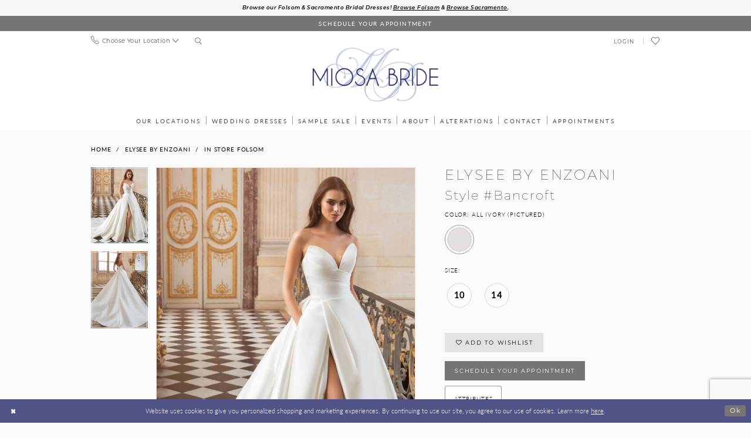

--- FILE ---
content_type: text/html; charset=utf-8
request_url: https://miosabride.com/elysee-by-enzoani/in-store-folsom/bancroft
body_size: 20476
content:





<!DOCTYPE html>
<html class="" lang="en-US">
<head>
    
<base href="/">
<meta charset="UTF-8">
<meta name="viewport" content="width=device-width, initial-scale=1, maximum-scale=2, user-scalable=0" />
<meta name="format-detection" content="telephone=yes">

    <link rel="apple-touch-icon" sizes="180x180" href="Themes/MiosaBride/Content/img/favicon/apple-touch-icon.png">
<link rel="icon" type="image/png" sizes="32x32" href="Themes/MiosaBride/Content/img/favicon/favicon-32x32.png">
<link rel="icon" type="image/png" sizes="16x16" href="Themes/MiosaBride/Content/img/favicon/favicon-16x16.png">
<link rel="manifest" href="Themes/MiosaBride/Content/img/favicon/site.webmanifest">
<link rel="mask-icon" href="Themes/MiosaBride/Content/img/favicon/safari-pinned-tab.svg" color="#515285">
<link rel="shortcut icon" href="Themes/MiosaBride/Content/img/favicon/favicon.ico">
<meta name="msapplication-TileColor" content="#ffffff">
<meta name="msapplication-config" content="Themes/MiosaBride/Content/img/favicon/browserconfig.xml">
<meta name="theme-color" content="#f3f4f9">
    <link rel="preconnect" href="https://use.typekit.net" crossorigin="anonymous">
<link rel="preconnect" href="https://p.typekit.net" crossorigin="anonymous">
<link rel="preload" href="https://use.typekit.net/mik1jrm.css" as="style">
<link rel="stylesheet" href="https://use.typekit.net/mik1jrm.css"/>

    
<title>Elysee by Enzoani | Miosa Bride - Bancroft | Miosa Bride</title>

    <meta property="og:title" content="Elysee by Enzoani | Miosa Bride - Bancroft | Miosa Bride" />
    <meta property="og:type" content="website" />
    <meta property="og:url" content="https://miosabride.com/elysee-by-enzoani/in-store-folsom/bancroft"/>
        <meta name="description" content="The wedding dress of your dreams is at Miosa Bride, find us on two locations, Sacramento and Folsom in California. Fall in love with our selection of top designer wedding dresses. Book your bridal appointment today and come visit our bridal boutique. Style Bancroft" />
        <meta property="og:description" content="The wedding dress of your dreams is at Miosa Bride, find us on two locations, Sacramento and Folsom in California. Fall in love with our selection of top designer wedding dresses. Book your bridal appointment today and come visit our bridal boutique. Style Bancroft" />
        <meta property="og:image" content="https://miosabride.com/uploads/images/products/4415/41608a1e_ca07_4909_a139_0e20a05a0664.png?w=670" />
        <meta name="twitter:image" content="https://miosabride.com/uploads/images/products/4415/41608a1e_ca07_4909_a139_0e20a05a0664.png?w=670">
        <meta name="keywords" content="Bridal, Bridal Gowns, Weddings, Wedding gowns, Wedding dresses in Sacramento, Plus Size, Bridal dresses in Folsom, Wedding dresses in Sacramento, CA, Accessories, Jewelry, Belts, Sashes, Veil, Headpieces Designer Wedding Dresses, Wedding Gowns, Plus" />
        <meta name="google-site-verification" content="sZv9-Vx7NiEhcDaWUHd1WQua2iAJVHgCJiZ39HBJu5w" />
        <link rel="canonical" href="https://miosabride.com/elysee-by-enzoani/in-store-folsom/bancroft" />


    <link rel="preload" href="/Content/fonts/syvoicomoon/Syvo-Icomoon.woff?y5043x" as="font" type="font/woff" crossorigin>

    <link rel="stylesheet" type="text/css" href="https://miosabride.com/content/theme.min.css?v=20251230120118"/>
    

    



    





<!-- Google tag (gtag.js) -->
<script async src="https://www.googletagmanager.com/gtag/js?id=AW-10859263505"></script>
<script>
  window.dataLayer = window.dataLayer || [];
  function gtag(){dataLayer.push(arguments);}
  gtag('js', new Date());

  gtag('config', 'AW-10859263505');
</script>
</head>
<body class="page-pdp page-common page-white  ">
    <!--[if lt IE 11]>
      <p class="browsehappy">You are using an <strong>outdated</strong> browser. Please <a href="http://browsehappy.com/">upgrade your browser</a> to improve your experience.</p>
    <![endif]-->
    <div class="hidden-vars" data-vars>
    <div class="breakpoint-xl" data-var-name="breakpoint" data-var-type="xl" data-var-value="width"></div>
    <div class="breakpoint-lg" data-var-name="breakpoint" data-var-type="lg" data-var-value="width"></div>
    <div class="breakpoint-md" data-var-name="breakpoint" data-var-type="md" data-var-value="width"></div>
    <div class="breakpoint-sm" data-var-name="breakpoint" data-var-type="sm" data-var-value="width"></div>
    <div class="color-primary" data-var-name="color" data-var-type="primary" data-var-value="color"></div>
    <div class="color-secondary" data-var-name="color" data-var-type="secondary" data-var-value="color"></div>
</div>
    <!-- Loader -->
    <div id="spinner" class="loader">
        <div class="round">
            <div class="section"></div>
        </div>
    </div>
    <div class="app-container app-container-fix">
        
<div class="primary-block iblock-fix" data-property="fixed-header">
    


    <div class="preheader-promo" id="preheader-promo-common" data-property="preheader-promo">
        <div class="container-fluid">
            <div class="row">
                <div class="common-top-promo">
                    
    <div class="common-message" role="status" 
         data-popup="commonTopPromo" 
         data-popup-expires="1"
         style="display:none;">
        <div class="common-message--blocks iblock-fix">

                <div class="common-message--block common-message--block-text-list">
                    <div class="common-message--text-list">
                        <div class="list">
                                <div class="list-item common-message--text-list-description-item">
                                    <div class="common-message--text common-message--text-list-description">
                                        <p><strong>Browse our Folsom &amp; Sacramento Bridal Dresses! <a href="https://miosabride.com/categories/folsom-bridal">Browse Folsom</a> &amp; <a href="https://miosabride.com/categories/sacramento-bridal">Browse Sacramento</a>.</strong></p>
                                    </div>
                                </div>

                        </div>
                    </div>
                </div>


        </div>
    </div>

                </div>
            </div>
        </div>
    </div>


        <div class="preheader preheader-appointment-wrapper hidden-desktop-sticky hidden-xs hidden-sm" id="preheader-appointment-wrapper">
            <div class="container">
                <div class="row">
                    <div class="preheader-appointment">
                        <a href="appointments" aria-label="Book an appointment">
  <i aria-hidden="true" class="icomoon icomoon-calendar"></i>
  <span>schedule your appointment</span>
</a>
                    </div>
                </div>
            </div>
        </div>        

    <div class="preheader preheader-main" id="preheader">
        <div class="container">
            <div class="row">
                <div class="preheader-blocks">
                    <div class="preheader-block preheader-left preheader-style">
                        <ul role="menu"
                            aria-label="Preheader Menu. Buttons: hamburger, phone">
                            <li role="menuitem" class="hidden-gt-sm">
                                <span class="navbar-toggle menu-item collapsed"
      data-toggle="collapse"
      data-target="#main-navbar"
      role="button"
      aria-label="Toggle Main Navigation Menu"
      aria-controls="main-navbar"
      aria-haspopup="true"
      aria-expanded="false">
    <i class="icomoon icomoon-hamburger"
       aria-hidden="true"></i>
</span>
                            </li>
                            
                                <li role="menuitem">
                                    <span class="dropdown-toggle locations-dropdown-toggle" data-toggle="dropdown" aria-haspopup="true" aria-expanded="false" aria-label="Locations dropdown">
  <i class="icomoon icomoon-phone" aria-hidden="true"></i>
  <span class="hidden-xs hidden-sm">Choose Your Location</span>
  <i class="icomoon icomoon-angle-down hidden-xs hidden-sm" aria-hidden="true"></i>
</span>

<div class="dropdown-menu clickable cart-popup locations-popup">
  <span role="button"
        aria-label="Close Cart"
        class="close-dropdown common-cart-popup--close hidden-gt-sm"
        aria-haspopup="false"
        aria-expanded="false"
        aria-hidden="true">
  </span>
  <ul>
    <li>
      <a href="tel:9164431301" rel="nofollow">
        <span>Sacramento:</span>
        <span>(916)&nbsp;443&#8209;1301</span>
      </a>

    </li>
    <li>
      <a href="tel:+19167903900" rel="nofollow">
        <span>Folsom:</span>
        <span>(916)&nbsp;790&#8209;3900</span>
      </a>
    </li>
  </ul>
</div>
                                </li>

                            <li role="menuitem" class="search-block hidden-xs hidden-sm">
                                <a class="show-search" 
   href="search" 
   aria-haspopup="true" 
   aria-expanded="false" 
   aria-label="Show search">
    <i aria-hidden="true"
       class="icomoon icomoon-search"></i>
</a>
    
                                <div class="search-holder">
                                    
<div name="search-form"
     role="search"
     aria-label="Search form"
     class="search-form iblock-fix collapsed">
    <div class="search-group ui-widget">
        <div class="search-btn search-btn-left">
            <button type="submit"
                    data-trigger="search"
                    aria-label="Submit Search">
                <i class="icomoon icomoon-search"
                   aria-hidden="true"></i>
            </button>
        </div>
        <div class="search-btn search-btn-right">
            <button type="button"
                    class="close-search-form"
                    aria-label="Close Search">
                <i class="icomoon icomoon-close-x"
                   aria-hidden="true"></i>
            </button>
        </div>
        <input type="search"
               name="query"
               class="ui-autocomplete-input"
               placeholder="Search..."
               aria-label="Search Field"
               data-property="search"
               autocomplete="off">
    </div>
</div>
                                </div>
                            </li>
                        </ul>
                    </div>
                    
                    <a
                       href="/"
                       class="brand-logo"
                       aria-label="Miosa Bride">
                        <img src="logos/main-logo?v=415b3f90-5163-dd41-d34e-5310d8aa6226"
                             alt="Miosa Bride"/>
                    </a>
                    

                    <div class="preheader-block preheader-right preheader-style">
                        <ul role="menu"
                            aria-label="Preheader Menu. Buttons: appointment, account, wishlist, search" class="has-separators">
                                    <li role="menuitem" class="hidden-gt-sm visible-desktop-sticky hidden-icon">
                                        <a href="appointments" aria-label="Book an appointment">
  <i aria-hidden="true" class="icomoon icomoon-calendar"></i>
  <span>schedule your appointment</span>
</a>
                                    </li>
                                <li role="menuitem" class="hidden-xs hidden-sm">
                                    <a href="/account/information"
   class="dropdown-toggle menu-item"
   data-toggle="dropdown"
   role="button"
   aria-label="Open Account Dialog"
   aria-haspopup="true"
   aria-expanded="false">
    <span>Login</span>
</a>
<div class="dropdown-menu clickable cart-popup"
     role="dialog"
     aria-label="Account Dialog">
    <span class="fl-right close-dropdown"
          data-trigger="cart"
          role="button"
          aria-label="Toggle Account Dialog"
          aria-haspopup="true"
          aria-expanded="false">
    </span>
    <div class="account-dropdown">
        <ul>
                <li>
                    <a href="/login">Sign In</a>
                </li>
                <li>
                    <a href="/register">Sign Up</a>
                </li>
                <li>
                    <a href="/wishlist">Wishlist</a>
                </li>
        </ul>
    </div>
</div>
                                </li>
                                <li role="menuitem" class="hidden-xs hidden-sm">
                                    <a href="/wishlist"
   aria-label="Visit Wishlist Page">
    <i aria-hidden="true"
       class="icomoon icomoon-heart-o"></i>
</a>
                                </li>
                                <li role="menuitem" class="search-block hidden-gt-sm">
                                    <a class="show-search" 
   href="search" 
   aria-haspopup="true" 
   aria-expanded="false" 
   aria-label="Show search">
    <i aria-hidden="true"
       class="icomoon icomoon-search"></i>
</a>
    
                                    <div class="search-holder">
                                        
<div name="search-form"
     role="search"
     aria-label="Search form"
     class="search-form iblock-fix collapsed">
    <div class="search-group ui-widget">
        <div class="search-btn search-btn-left">
            <button type="submit"
                    data-trigger="search"
                    aria-label="Submit Search">
                <i class="icomoon icomoon-search"
                   aria-hidden="true"></i>
            </button>
        </div>
        <div class="search-btn search-btn-right">
            <button type="button"
                    class="close-search-form"
                    aria-label="Close Search">
                <i class="icomoon icomoon-close-x"
                   aria-hidden="true"></i>
            </button>
        </div>
        <input type="search"
               name="query"
               class="ui-autocomplete-input"
               placeholder="Search..."
               aria-label="Search Field"
               data-property="search"
               autocomplete="off">
    </div>
</div>
                                    </div>
                                </li>
                        </ul>
                    </div>
                </div>
            </div>
        </div>
    </div>

    <header class="header iblock-fix" id="header">
        <div class="container">
            <div class="row">
                <div class="header-blocks clearfix">
                    

<div id="main-navbar" class="navbar-collapse main-navbar main-navbar-extended collapse">
    <div class="main-navbar-extended-contents">
        
<div class="main-navbar-extended-header hidden-gt-sm">
    <div class="main-navbar-extended-header-search">
        
<div name="search-form"
     role="search"
     aria-label="Search form"
     class="search-form iblock-fix collapsed">
    <div class="search-group ui-widget">
        <div class="search-btn search-btn-left">
            <button type="submit"
                    data-trigger="search"
                    aria-label="Submit Search">
                <i class="icomoon icomoon-search"
                   aria-hidden="true"></i>
            </button>
        </div>
        <div class="search-btn search-btn-right">
            <button type="button"
                    class="close-search-form"
                    aria-label="Close Search">
                <i class="icomoon icomoon-close-x"
                   aria-hidden="true"></i>
            </button>
        </div>
        <input type="search"
               name="query"
               class="ui-autocomplete-input"
               placeholder="Search..."
               aria-label="Search Field"
               value=""
               data-property="search"
               autocomplete="off">
    </div>
</div>
    </div>
</div>
        
<div class="main-navbar-extended-body">
    




<nav class="common-navbar" role="navigation" id="common-navbar" aria-label="Main Navigation">
    <span
          class="close-navbar close-btn "
          data-toggle="collapse"
          data-target="#main-navbar"
          role="button"
          tabindex="0"
          aria-controls="main-navbar"
          aria-haspopup="true"
          aria-expanded="false"
          aria-label="Close Navbar">
    </span>

            <ul role="menubar" aria-label="Main Navigation Menu">
                    <li role="none" data-menu-item>
                            <input type="checkbox" autocomplete="off" 
                                   data-trigger="menu-opener"
                                   tabindex="-1"
                                   aria-label="Toggle Our Locations Sub Menu"/>
                        <a class="navbar-item" role="menuitem" tabindex="0" aria-haspopup="true" aria-expanded="false" href="location-listing" rel="" target="">
                            <span>Our Locations</span>
                            <i class="sign" aria-hidden="true"></i>
                        </a>
                            <ul role="menu"
                                aria-label="Our Locations Sub Menu"
                                class="common-sub-menu">
                                
        <li role="none"
            data-menu-item="empty">
                <input type="checkbox"
                       autocomplete="off"
                       data-trigger="menu-opener"
                       tabindex="-1"
                       aria-label="Toggle Sub Menu"/>
                <ul role="menu"
                    aria-label=" Sub Menu">
                    
        <li role="none"
            data-menu-item="">
                <a class="navbar-item" role="menuitem" tabindex="0" aria-haspopup="false" aria-expanded="false" href="contact-us-sacramento" rel="" target="">
                    <span>Contact Sacramento</span>
                    <i class="sign" aria-hidden="true"></i>
                </a>
        </li>        
        <li role="none"
            data-menu-item="">
                <a class="navbar-item" role="menuitem" tabindex="-1" aria-haspopup="false" aria-expanded="false" href="contact-us-folsom" rel="" target="">
                    <span>Contact Folsom</span>
                    <i class="sign" aria-hidden="true"></i>
                </a>
        </li>        

                </ul>
        </li>        

                            </ul>                                
                    </li>
                    <li role="none" data-menu-item>
                            <input type="checkbox" autocomplete="off" 
                                   data-trigger="menu-opener"
                                   tabindex="-1"
                                   aria-label="Toggle Wedding Dresses Sub Menu"/>
                        <span class="navbar-item" role="menuitem" tabindex="-1" aria-haspopup="true" aria-expanded="false">
                            <span>Wedding Dresses</span>
                            <i class="sign" aria-hidden="true"></i>
                        </span>
                            <ul role="menu"
                                aria-label="Wedding Dresses Sub Menu"
                                class="common-sub-menu">
                                
        <li role="none"
            data-menu-item="empty">
                <input type="checkbox"
                       autocomplete="off"
                       data-trigger="menu-opener"
                       tabindex="-1"
                       aria-label="Toggle Sub Menu"/>
                <ul role="menu"
                    aria-label=" Sub Menu">
                    
        <li role="none"
            data-menu-item="">
                <a class="navbar-item" role="menuitem" tabindex="0" aria-haspopup="false" aria-expanded="false" href="/categories/sacramento-bridal" rel="" target="">
                    <span>Sacramento Dresses</span>
                    <i class="sign" aria-hidden="true"></i>
                </a>
        </li>        
        <li role="none"
            data-menu-item="">
                <a class="navbar-item" role="menuitem" tabindex="-1" aria-haspopup="false" aria-expanded="false" href="/categories/folsom-bridal" rel="" target="">
                    <span>Folsom Dresses</span>
                    <i class="sign" aria-hidden="true"></i>
                </a>
        </li>        
        <li role="none"
            data-menu-item="">
                <a class="navbar-item" role="menuitem" tabindex="-1" aria-haspopup="false" aria-expanded="false" href="curvy-collection" rel="" target="">
                    <span>Curvy Collection</span>
                    <i class="sign" aria-hidden="true"></i>
                </a>
        </li>        

                </ul>
        </li>        

                            </ul>                                
                    </li>
                    <li role="none" data-menu-item>
                            <input type="checkbox" autocomplete="off" 
                                   data-trigger="menu-opener"
                                   tabindex="-1"
                                   aria-label="Toggle Sample Sale Sub Menu"/>
                        <span class="navbar-item" role="menuitem" tabindex="-1" aria-haspopup="true" aria-expanded="false">
                            <span>Sample Sale</span>
                            <i class="sign" aria-hidden="true"></i>
                        </span>
                            <ul role="menu"
                                aria-label="Sample Sale Sub Menu"
                                class="common-sub-menu">
                                
        <li role="none"
            data-menu-item="empty">
                <input type="checkbox"
                       autocomplete="off"
                       data-trigger="menu-opener"
                       tabindex="-1"
                       aria-label="Toggle Sub Menu"/>
                <ul role="menu"
                    aria-label=" Sub Menu">
                    
        <li role="none"
            data-menu-item="">
                <a class="navbar-item" role="menuitem" tabindex="0" aria-haspopup="false" aria-expanded="false" href="collections/bridal/sale" rel="" target="">
                    <span>Shop all sale dresses</span>
                    <i class="sign" aria-hidden="true"></i>
                </a>
        </li>        
        <li role="none"
            data-menu-item="">
                <a class="navbar-item" role="menuitem" tabindex="-1" aria-haspopup="false" aria-expanded="false" href="/categories/sacramento-sample-sale" rel="" target="">
                    <span>Sacramento Dresses</span>
                    <i class="sign" aria-hidden="true"></i>
                </a>
        </li>        
        <li role="none"
            data-menu-item="">
                <a class="navbar-item" role="menuitem" tabindex="-1" aria-haspopup="false" aria-expanded="false" href="/categories/folsom-sample-sale" rel="" target="">
                    <span>Folsom Dresses</span>
                    <i class="sign" aria-hidden="true"></i>
                </a>
        </li>        

                </ul>
        </li>        

                            </ul>                                
                    </li>
                    <li role="none" data-menu-item>
                        <a class="navbar-item" role="menuitem" tabindex="-1" aria-haspopup="false" aria-expanded="false" href="/events" rel="" target="">
                            <span>Events</span>
                            <i class="sign" aria-hidden="true"></i>
                        </a>
                    </li>
                    <li role="none" data-menu-item>
                            <input type="checkbox" autocomplete="off" 
                                   data-trigger="menu-opener"
                                   tabindex="-1"
                                   aria-label="Toggle About Sub Menu"/>
                        <span class="navbar-item" role="menuitem" tabindex="-1" aria-haspopup="true" aria-expanded="false">
                            <span>About</span>
                            <i class="sign" aria-hidden="true"></i>
                        </span>
                            <ul role="menu"
                                aria-label="About Sub Menu"
                                class="common-sub-menu">
                                
        <li role="none"
            data-menu-item="empty">
                <input type="checkbox"
                       autocomplete="off"
                       data-trigger="menu-opener"
                       tabindex="-1"
                       aria-label="Toggle Sub Menu"/>
                <ul role="menu"
                    aria-label=" Sub Menu">
                    
        <li role="none"
            data-menu-item="">
                <a class="navbar-item" role="menuitem" tabindex="0" aria-haspopup="false" aria-expanded="false" href="timing" rel="" target="">
                    <span>Timing</span>
                    <i class="sign" aria-hidden="true"></i>
                </a>
        </li>        
        <li role="none"
            data-menu-item="">
                <a class="navbar-item" role="menuitem" tabindex="-1" aria-haspopup="false" aria-expanded="false" href="real-miosa-brides" rel="" target="">
                    <span>Real Miosa Brides</span>
                    <i class="sign" aria-hidden="true"></i>
                </a>
        </li>        
        <li role="none"
            data-menu-item="">
                <a class="navbar-item" role="menuitem" tabindex="-1" aria-haspopup="false" aria-expanded="false" href="testimonials" rel="" target="">
                    <span>Testimonials</span>
                    <i class="sign" aria-hidden="true"></i>
                </a>
        </li>        
        <li role="none"
            data-menu-item="">
                <a class="navbar-item" role="menuitem" tabindex="-1" aria-haspopup="false" aria-expanded="false" href="experience" rel="" target="">
                    <span>Miosa Experience</span>
                    <i class="sign" aria-hidden="true"></i>
                </a>
        </li>        
        <li role="none"
            data-menu-item="">
                <a class="navbar-item" role="menuitem" tabindex="-1" aria-haspopup="false" aria-expanded="false" href="accessories" rel="" target="">
                    <span>Accessories</span>
                    <i class="sign" aria-hidden="true"></i>
                </a>
        </li>        
        <li role="none"
            data-menu-item="">
                <a class="navbar-item" role="menuitem" tabindex="-1" aria-haspopup="false" aria-expanded="false" href="mothers-bridesmaids" rel="" target="">
                    <span>Mothers & Bridesmaids</span>
                    <i class="sign" aria-hidden="true"></i>
                </a>
        </li>        
        <li role="none"
            data-menu-item="">
                <a class="navbar-item" role="menuitem" tabindex="-1" aria-haspopup="false" aria-expanded="false" href="/blog" rel="" target="">
                    <span>Blog</span>
                    <i class="sign" aria-hidden="true"></i>
                </a>
        </li>        

                </ul>
        </li>        

                            </ul>                                
                    </li>
                    <li role="none" data-menu-item>
                        <a class="navbar-item" role="menuitem" tabindex="-1" aria-haspopup="false" aria-expanded="false" href="alterations" rel="" target="">
                            <span>Alterations</span>
                            <i class="sign" aria-hidden="true"></i>
                        </a>
                    </li>
                    <li role="none" data-menu-item>
                        <a class="navbar-item" role="menuitem" tabindex="-1" aria-haspopup="false" aria-expanded="false" href="contact-us" rel="" target="">
                            <span>Contact</span>
                            <i class="sign" aria-hidden="true"></i>
                        </a>
                    </li>
                    <li role="none" data-menu-item>
                            <input type="checkbox" autocomplete="off" 
                                   data-trigger="menu-opener"
                                   tabindex="-1"
                                   aria-label="Toggle Appointments Sub Menu"/>
                        <a class="navbar-item" role="menuitem" tabindex="-1" aria-haspopup="true" aria-expanded="false" href="appointments" rel="" target="">
                            <span>Appointments</span>
                            <i class="sign" aria-hidden="true"></i>
                        </a>
                            <ul role="menu"
                                aria-label="Appointments Sub Menu"
                                class="common-sub-menu">
                                
        <li role="none"
            data-menu-item="">
                <a class="navbar-item" role="menuitem" tabindex="0" aria-haspopup="false" aria-expanded="false" href="vip-appointments-new" rel="" target="">
                    <span>Bridal Appointments</span>
                    <i class="sign" aria-hidden="true"></i>
                </a>
        </li>        

                            </ul>                                
                    </li>
            </ul>
</nav>



</div>
        
<div class="main-navbar-extended-footer hidden-gt-sm">
    <div class="main-navbar-extended-footer-icons">
        <ul>
                    <li>
                        <a href="/wishlist">
                            <i class="icon-syvo icon-heart-o" aria-hidden="true"></i>
                            <span>Wishlist</span>
                        </a>
                    </li>
                <li>
                    <a href="/login">
                        <i class="icon-syvo icon-user-o" aria-hidden="true"></i>
                        <span>Sign In</span>
                    </a>
                </li>
                <li>
                    <a href="/register">
                        <i class="icon-syvo icon-user-o" aria-hidden="true"><span>+</span></i>
                        <span>Sign Up</span>
                    </a>
                </li>
        </ul>
    </div>
</div>
    </div>
    
<div class="main-navbar-extended-overlay" data-toggle="collapse" data-target="#main-navbar" aria-haspopup="false" aria-expanded="false" aria-hidden="true"></div>
</div>
                </div>
            </div>
        </div>
    </header>
</div>
        

    <button type="button"
            class="btn btn-common-nav-scroll-to btn-rounded right"
            data-trigger="scroll-to"
            data-target="body"
            title="Scroll To Top"
            style="background-color: #FFF; border-color: #000000; color: #000000"
            aria-hidden="true"
            aria-label="Scroll to Top">
        <i class="icon-syvo icon-arrow-top"
           aria-hidden="true"></i>
    </button>

        <div class="main-content" id="main">
            



<div class="details-cmp common-cmp bootstrap-iso iblock-fix">

    

<section class="section-breadcrumbs">
    <div class="container">
        <div class="row">
            <div class="common-breadcrumbs">
                <ul>
                        <li>
                                <a class=""
                                   href="/">Home</a>

                        </li>
                        <li>
                                <a class=""
                                   href="/elysee-by-enzoani">Elysee by Enzoani</a>

                        </li>
                        <li>
                                <a class=""
                                   href="/elysee-by-enzoani/in-store-folsom">In Store Folsom</a>

                        </li>
                </ul>
            </div>
        </div>

    </div>
</section>

    <section class="section-product" data-product-id="4415">
        <div class="container">
            <div class="row">
                <div class="product-bio">
                    <div class="product-detailed clearfix iblock-fix">
                        <div class="product-info product-visual">

                            




<div class="product-media">
    

    <div class="product-views clearfix" data-property="parent">
        <span role="heading" aria-level="2" class="sr-only">Products Views Carousel</span>
        <a href="#products-views-skip" title="Skip to end" class="sr-only sr-only-focusable" 
           data-trigger="scroll-to" data-target="#products-views-skip">Skip to end</a>
        

<div class="product-view previews">
        <div class="list" data-list="previews" aria-label="Elysee by Enzoani Style #Bancroft thumbnail list">

                    <div class="list-item">
                        <div class="preview has-background"
                             style="background-image: url('uploads/images/products/4415/41608a1e_ca07_4909_a139_0e20a05a0664.png?w=340')"
                             data-trigger="color-filter-all"
                             data-value-id="17,65">
                            <img src="uploads/images/products/4415/41608a1e_ca07_4909_a139_0e20a05a0664.png?w=340" alt="Elysee by Enzoani Style #Bancroft #0 default Ivory All Ivory (pictured) thumbnail"/>
                        </div>
                    </div>
                    <div class="list-item">
                        <div class="preview has-background"
                             style="background-image: url('uploads/images/products/4415/9e99e3b9_3170_43c4_8625_d523354ba686.png?w=340')"
                             data-trigger="color-filter-all"
                             data-value-id="17,65">
                            <img src="uploads/images/products/4415/9e99e3b9_3170_43c4_8625_d523354ba686.png?w=340" alt="Elysee by Enzoani Style #Bancroft #1 default Ivory All Ivory (pictured) thumbnail"/>
                        </div>
                    </div>
        </div>
</div>
        

<div class="product-view overviews common-videolist">

        <div class="list" data-list="overviews" data-slick>
                    <div class="list-item slick-current">
                        <div class="overview"
                             data-lazy-background
                             data-value-id="17,65"
                             data-related-image="false">
                            <a href="uploads/images/products/4415/41608a1e_ca07_4909_a139_0e20a05a0664.png?w=2000"
                               class="MagicZoom overview-media" data-options="lazyZoom: true; textClickZoomHint: Click to zoom"
                               aria-label="Full size Elysee by Enzoani Style #Bancroft #0 default Ivory All Ivory (pictured) picture">
                                <img data-lazy="uploads/images/products/4415/41608a1e_ca07_4909_a139_0e20a05a0664.png?w=740" 
                                     alt="Elysee by Enzoani Style #Bancroft #0 default Ivory All Ivory (pictured) picture"/>
                            </a>
                        </div>
                    </div>
                    <div class="list-item ">
                        <div class="overview"
                             data-lazy-background
                             data-value-id="17,65"
                             data-related-image="false">
                            <a href="uploads/images/products/4415/9e99e3b9_3170_43c4_8625_d523354ba686.png?w=2000"
                               class="MagicZoom overview-media" data-options="lazyZoom: true; textClickZoomHint: Click to zoom"
                               aria-label="Full size Elysee by Enzoani Style #Bancroft #1 default Ivory All Ivory (pictured) picture">
                                <img data-lazy="uploads/images/products/4415/9e99e3b9_3170_43c4_8625_d523354ba686.png?w=740" 
                                     alt="Elysee by Enzoani Style #Bancroft #1 default Ivory All Ivory (pictured) picture"/>
                            </a>
                        </div>
                    </div>
        </div>
    
    <div class="controls">
        <div class="list">
            <div class="list-item">
            </div>
        </div>
    </div>

    

</div>
        <div id="products-views-skip" class="sr-only" tabindex="-1">Products Views Carousel End</div>
    </div>

</div>

<div class="visual-dots dots-placeholder"></div>

<div class="social-networks social-share social-share-single">
    <ul>
        <li>
            <span class="share-title">
                Share:
            </span>
        </li>
                    <li style="display: none;">
                        <a href="https://www.pinterest.com/miosabride/"
                           data-property="pinterest-share"
                           data-placement="Social group"
                           target="_blank" title="Pinterest" aria-label="Share using Pinterest">
                            <i class="fa fa-pinterest-p" aria-hidden="true"></i>
                        </a>
                    </li>
        
    </ul>
</div>




                        </div>
                        <div class="product-info product-sheet" data-property="product-details">

                            


<div class="product-heading">
    <div class="option name">
        
    <h1 role="heading" aria-level="1">
        Elysee by Enzoani
    </h1>

    <h3 role="heading" aria-level="2">
        Style #Bancroft
    </h3>


    </div>
    

</div>




    <div class="product-dynamic">



            <div class="option option-color">
                

    <div class="option-header">
        <h5 class="option-title">Color:</h5>
        <span class="option-display" id="selected-color"
            data-property="selected-color" aria-live="polite" aria-label="Chosen color"></span>
    </div>
    <div class="option-content">
        <div class="product-colors product-options " 
             aria-live="polite" aria-label="Product color controls state depends on size chosen">
            <div class="list">
                    <div class="list-item">
                        
<div class="product-color product-option"
     data-property="color"
     data-value-id="65"
     data-value="All Ivory (pictured)"
     data-hex="#e4e0e0"
     title="All Ivory (pictured)">
    <input name="color" type="radio" value="All Ivory (pictured)" aria-label="Color: All Ivory (pictured)"/>


    <span class="color"  data-property="product-color">
        <div class="canvas">
            <div data-layout-font class="square" title="All Ivory (pictured)">
                <svg version="1.1" viewBox="0 0 1000 1000"
                     height="1000"
                     width="1000"
                     xml:space="preserve"
                     xmlns="http://www.w3.org/2000/svg"
                     xmlns:xlink="http://www.w3.org/1999/xlink">

                        <g style="transform-origin: 50% 50%; ">
                            <polygon points="-207.10678118654744,-207.10678118654744 -207.10678118654744,1207.1067811865473 1207.1067811865473,1207.1067811865473 1207.1067811865473,-207.10678118654744" style="fill: #e4e0e0;"></polygon>
                        </g>
                </svg>
            </div>
        </div>

    </span>
    <span class="line"></span>
    <span class="no-product" data-nosnippet>
        Out of Stock
    </span>
</div>
                    </div>
            </div>
        </div>
    </div>





            </div>

            <div class="option option-size">


    <div class="option-header">
            <h5 class="option-title">Size:</h5>
            <span class="option-display" id="selected-size"
                  data-property="selected-size" aria-live="polite" aria-label="Chosen size">
            </span>
    </div>
    <div class="option-content has-sizes">
            <div class="product-sizes product-options "
                 aria-live="polite" aria-label="Product size controls state depends on color chosen">
                <div class="list">
                        <div class="list-item">
                            <div class="product-size product-option"
     data-property="size"
     data-value-id="8"
     data-value="10"
     title="10">
    <input name="size" type="radio" value="10" aria-label="Size: 10"/>
    <span class="size-name product-option-name">10</span>
    <span class="line"></span>
    <span class="no-product">
        Out of Stock
    </span>
</div>
                        </div>
                        <div class="list-item">
                            <div class="product-size product-option"
     data-property="size"
     data-value-id="10"
     data-value="14"
     title="14">
    <input name="size" type="radio" value="14" aria-label="Size: 14"/>
    <span class="size-name product-option-name">14</span>
    <span class="line"></span>
    <span class="no-product">
        Out of Stock
    </span>
</div>
                        </div>
                </div>
            </div>
    </div>
            </div>

            <div class="option availability-block">
                <div class="product-availability">
    <span class="option-display availability availability-text" data-property="availability" data-value="1" aria-live="polite" aria-label="Availability state depends on color/size combination chosen"></span>
    <i class="icon-syvo icon-checked availability availability-mark" aria-hidden="true"></i>
</div>
            </div>


    </div>



<div class="product-actions" aria-live="polite" aria-label="Product buttons. Cart and Wishlist buttons state depends on color/size combination chosen">
    <div class="option buttons-block">


    <div class="relative-container">
        <div class="cart-hint" data-property="cart-tooltip">
    <a href="#" class="cart-hint-close" data-trigger="cart-tooltip-close" aria-label="Close ship date tooltip"><span aria-hidden="true">&#10006;</span></a>
    <div class="cart-hint-header">
        <span class="h5" data-change="cart-tooltip-header">Ship date:</span>
    </div>
    <div class="cart-hint-body">
        <p data-change="cart-tooltip-text"></p>
    </div>
    <div class="cart-hint-arrow"></div>
</div>
        <a href="javascript:void(0);" class="btn btn-success-invert btn__add-wishlist" data-property="add-wishlist" data-value="true">
            <i class="fa fa-heart-o btn__add-wishlist__icon" aria-hidden="true"></i>
            <span class="btn__add-wishlist__title">Add to Wishlist</span>
            <i class="fa fa-check btn__add-wishlist__icon--active" aria-hidden="true"></i>
            <span class="btn__add-wishlist__title--active">Added To Wishlist</span>
        </a>
    </div>
    <a href="appointments" class="btn btn-success" data-property="book-appointment" >
        SCHEDULE YOUR APPOINTMENT
    </a>
    <a href="tel:9164431301" data-property="cart-call" data-value="true"
       class="btn btn-success text-uppercase hide">
        Call (916)&nbsp;443&#8209;1301 for Availability
    </a>
    

    </div>
</div>






    <div class="product-attributes">
        <div class="option description">
            


    <div class="tabs tabs-description">
        <ul class="nav nav-tabs">
                <li class="active">
                    <a data-toggle="tab" href="#attributes" class="option-title">Attributes</a>
                </li>
        </ul>
        <div class="tab-content">

                <div id="attributes" class="tab-pane fade in active">
                    <ul class="attr-ul">
                            <li>
                                <div>Category: </div>
                                <div>
                                    Bridal Gown
                                </div>
                            </li>
                            <li>
                                <div>Fabric: </div>
                                <div>
                                    Mikado
                                </div>
                            </li>
                            <li>
                                <div>Neckline: </div>
                                <div>
                                    Plunge, Strapless
                                </div>
                            </li>
                            <li>
                                <div>Silhouette: </div>
                                <div>
                                    Ball Gown
                                </div>
                            </li>
                    </ul>
                </div>

        </div>
    </div>

        </div>
    </div>
    <div>
        <div class="option description">
            
    <div style="position: relative">
        <div class="pdp-disclaimer-description"
             ><p>Please note that all dresses from the Sample Sale category are available in store.</p>
<p>For other gowns please contact us for availability.</p>
<p>&nbsp;</p>
<table class="disclaimer-with-buttons">
<tbody>
<tr>
<td><a class="btn btn-success btn-min-width" href="/contact-us" target="_self"> Contact Us </a></td>
</tr>
</tbody>
</table></div>

    </div>
        <hr />

        </div>
    </div>




                        </div>
                    </div>

                    


                </div>
            </div>
        </div>
    </section>


    


    <section class="section-header">
        <div class="container">
            <div class="row">
                <div class="header">
                    <h2>Related Products</h2>
                </div>
            </div>
        </div>
    </section>
    <section class="section-recommended section-related" aria-label="Related Products">
        <span role="heading" aria-level="2" class="sr-only">Related Products Carousel</span>
        <a href="#related-products-skip" title="Skip to end" class="sr-only sr-only-focusable"
           data-trigger="scroll-to" data-target="#related-products-skip">Skip to end</a>
        <div class="container">
            <div class="row">
                <div class="recommended-products related-products" data-property="related-products">
                        
    <div class="product-list  prices-hidden" aria-label="Product List" data-property="product-list">
        <div class="list" data-list="products">

                    <div class="list-item" data-layout-width>
                        
<div class="product " data-property="parent" data-product-id="4839" aria-label="37872 F9">

    <div class="product-content product-content-visual clearfix">
       


    <a href="/elysee-by-enzoani/in-store-folsom/vesper" class="product-images" data-link="product-images" 
       role="presentation" 
       tabindex="-1" 
       aria-label="Visit Elysee by Enzoani Style #Vesper Page">
        <div class="list" data-list="product-images" role="list">
            <div class="list-item" role="listitem">
                


<div class="product-image product-image-default has-background" data-img="default" data-lazy-load="bg" data-src="uploads/images/products/4839/102ec4e3_4afa_4ae2_8a30_a02da6a10c51.png?w=740" style="background-image: url(&#x27;Themes/Common/Content/img/no-image.png&#x27;)" data-related-image="false"><img alt="Elysee by Enzoani Style #Vesper Default Thumbnail Image" height="1151" src="Themes/Common/Content/img/no-image.png" width="740" /></div>


            </div>
        </div>
    </a>

        
        

    </div>
    
    <div class="product-content product-content-brief clearfix">

        
        <div class="product-brief">

            <a href="/elysee-by-enzoani/in-store-folsom/vesper" data-link="product-title" class="product-brief-content product-brief-content-title">
                <div class="product-title">
    <div class="title title-small" title="Elysee by Enzoani Style #Vesper">
        <h4 role="presentation" aria-level="4">
            <span data-layout-font>Elysee by Enzoani</span>
        </h4>
        <h5 role="presentation" aria-level="5">
            <span data-layout-font>Style #Vesper</span>
        </h5>
</div>
</div>
            </a>

            


        </div>
    </div>
</div>
                    </div>
                    <div class="list-item" data-layout-width>
                        
<div class="product " data-property="parent" data-product-id="3274" aria-label="18372 F9">

    <div class="product-content product-content-visual clearfix">
       


    <a href="/elysee-by-enzoani/in-store-folsom/seraphine" class="product-images" data-link="product-images" 
       role="presentation" 
       tabindex="-1" 
       aria-label="Visit Elysee by Enzoani Style #Seraphine Page">
        <div class="list" data-list="product-images" role="list">
            <div class="list-item" role="listitem">
                


<div class="product-image product-image-default has-background" data-img="default" data-lazy-load="bg" data-src="uploads/images/products/3274/a468b127_3d34_4d59_b471_735dc7216035.webp?w=740" style="background-image: url(&#x27;Themes/Common/Content/img/no-image.png&#x27;)" data-related-image="false"><img alt="Elysee by Enzoani Style #Seraphine Default Thumbnail Image" height="1151" src="Themes/Common/Content/img/no-image.png" width="740" /></div>


            </div>
        </div>
    </a>

        
        

    </div>
    
    <div class="product-content product-content-brief clearfix">

        
        <div class="product-brief">

            <a href="/elysee-by-enzoani/in-store-folsom/seraphine" data-link="product-title" class="product-brief-content product-brief-content-title">
                <div class="product-title">
    <div class="title title-small" title="Elysee by Enzoani Style #Seraphine">
        <h4 role="presentation" aria-level="4">
            <span data-layout-font>Elysee by Enzoani</span>
        </h4>
        <h5 role="presentation" aria-level="5">
            <span data-layout-font>Style #Seraphine</span>
        </h5>
</div>
</div>
            </a>

            


        </div>
    </div>
</div>
                    </div>
                    <div class="list-item" data-layout-width>
                        
<div class="product " data-property="parent" data-product-id="4838" aria-label="38763 F12">

    <div class="product-content product-content-visual clearfix">
       


    <a href="/elysee-by-enzoani/in-store-folsom/saraiah" class="product-images" data-link="product-images" 
       role="presentation" 
       tabindex="-1" 
       aria-label="Visit Elysee by Enzoani Style #Saraiah Page">
        <div class="list" data-list="product-images" role="list">
            <div class="list-item" role="listitem">
                


<div class="product-image product-image-default has-background" data-img="default" data-lazy-load="bg" data-src="uploads/images/products/4838/c4e6200a_f2a9_4043_8a1e_f68aa27cbb7b.png?w=740" style="background-image: url(&#x27;Themes/Common/Content/img/no-image.png&#x27;)" data-related-image="false"><img alt="Elysee by Enzoani Style #Saraiah Default Thumbnail Image" height="1151" src="Themes/Common/Content/img/no-image.png" width="740" /></div>


            </div>
        </div>
    </a>

        
        

    </div>
    
    <div class="product-content product-content-brief clearfix">

        
        <div class="product-brief">

            <a href="/elysee-by-enzoani/in-store-folsom/saraiah" data-link="product-title" class="product-brief-content product-brief-content-title">
                <div class="product-title">
    <div class="title title-small" title="Elysee by Enzoani Style #Saraiah">
        <h4 role="presentation" aria-level="4">
            <span data-layout-font>Elysee by Enzoani</span>
        </h4>
        <h5 role="presentation" aria-level="5">
            <span data-layout-font>Style #Saraiah</span>
        </h5>
</div>
</div>
            </a>

            


        </div>
    </div>
</div>
                    </div>
                    <div class="list-item" data-layout-width>
                        
<div class="product " data-property="parent" data-product-id="3272" aria-label="15012  A11">

    <div class="product-content product-content-visual clearfix">
       


    <a href="/elysee-by-enzoani/in-store-folsom/sandrine" class="product-images" data-link="product-images" 
       role="presentation" 
       tabindex="-1" 
       aria-label="Visit Elysee by Enzoani Style #Sandrine Page">
        <div class="list" data-list="product-images" role="list">
            <div class="list-item" role="listitem">
                


<div class="product-image product-image-default has-background" data-img="default" data-lazy-load="bg" data-src="uploads/images/products/3272/1b3784ca_7094_406e_b836_1656e10f2ae9.png?w=740" style="background-image: url(&#x27;Themes/Common/Content/img/no-image.png&#x27;)" data-related-image="false"><img alt="Elysee by Enzoani Style #Sandrine Default Thumbnail Image" height="1151" src="Themes/Common/Content/img/no-image.png" width="740" /></div>


            </div>
        </div>
    </a>

        
        

    </div>
    
    <div class="product-content product-content-brief clearfix">

        
        <div class="product-brief">

            <a href="/elysee-by-enzoani/in-store-folsom/sandrine" data-link="product-title" class="product-brief-content product-brief-content-title">
                <div class="product-title">
    <div class="title title-small" title="Elysee by Enzoani Style #Sandrine">
        <h4 role="presentation" aria-level="4">
            <span data-layout-font>Elysee by Enzoani</span>
        </h4>
        <h5 role="presentation" aria-level="5">
            <span data-layout-font>Style #Sandrine</span>
        </h5>
</div>
</div>
            </a>

            


        </div>
    </div>
</div>
                    </div>
                    <div class="list-item" data-layout-width>
                        
<div class="product " data-property="parent" data-product-id="5988" aria-label="37283 F12">

    <div class="product-content product-content-visual clearfix">
       


    <a href="/elysee-by-enzoani/in-store-folsom/neytiri" class="product-images" data-link="product-images" 
       role="presentation" 
       tabindex="-1" 
       aria-label="Visit Elysee by Enzoani Style #Neytiri Page">
        <div class="list" data-list="product-images" role="list">
            <div class="list-item" role="listitem">
                


<div class="product-image product-image-default has-background" data-img="default" data-lazy-load="bg" data-src="uploads/images/products/5988/ab0c2867_7ad8_4f76_8aed_fd020358348e.png?w=740" style="background-image: url(&#x27;Themes/Common/Content/img/no-image.png&#x27;)" data-related-image="false"><img alt="Elysee by Enzoani Style #Neytiri Default Thumbnail Image" height="1151" src="Themes/Common/Content/img/no-image.png" width="740" /></div>


            </div>
        </div>
    </a>

        
        

    </div>
    
    <div class="product-content product-content-brief clearfix">

        
        <div class="product-brief">

            <a href="/elysee-by-enzoani/in-store-folsom/neytiri" data-link="product-title" class="product-brief-content product-brief-content-title">
                <div class="product-title">
    <div class="title title-small" title="Elysee by Enzoani Style #Neytiri">
        <h4 role="presentation" aria-level="4">
            <span data-layout-font>Elysee by Enzoani</span>
        </h4>
        <h5 role="presentation" aria-level="5">
            <span data-layout-font>Style #Neytiri</span>
        </h5>
</div>
</div>
            </a>

            


        </div>
    </div>
</div>
                    </div>
                    <div class="list-item" data-layout-width>
                        
<div class="product " data-property="parent" data-product-id="4470" aria-label="38713 A2">

    <div class="product-content product-content-visual clearfix">
       


    <a href="/elysee-by-enzoani/in-store-folsom/mirren" class="product-images" data-link="product-images" 
       role="presentation" 
       tabindex="-1" 
       aria-label="Visit Elysee by Enzoani Style #Mirren Page">
        <div class="list" data-list="product-images" role="list">
            <div class="list-item" role="listitem">
                


<div class="product-image product-image-default has-background" data-img="default" data-lazy-load="bg" data-src="uploads/images/products/4470/30efbe8e_a896_4abb_bb92_32cc2e101b75.png?w=740" style="background-image: url(&#x27;Themes/Common/Content/img/no-image.png&#x27;)" data-related-image="false"><img alt="Elysee by Enzoani Style #Mirren Default Thumbnail Image" height="1151" src="Themes/Common/Content/img/no-image.png" width="740" /></div>


            </div>
        </div>
    </a>

        
        

    </div>
    
    <div class="product-content product-content-brief clearfix">

        
        <div class="product-brief">

            <a href="/elysee-by-enzoani/in-store-folsom/mirren" data-link="product-title" class="product-brief-content product-brief-content-title">
                <div class="product-title">
    <div class="title title-small" title="Elysee by Enzoani Style #Mirren">
        <h4 role="presentation" aria-level="4">
            <span data-layout-font>Elysee by Enzoani</span>
        </h4>
        <h5 role="presentation" aria-level="5">
            <span data-layout-font>Style #Mirren</span>
        </h5>
</div>
</div>
            </a>

            


        </div>
    </div>
</div>
                    </div>
                    <div class="list-item" data-layout-width>
                        
<div class="product " data-property="parent" data-product-id="5475" aria-label="39433 F12">

    <div class="product-content product-content-visual clearfix">
       


    <a href="/elysee-by-enzoani/in-store-folsom/lucida" class="product-images" data-link="product-images" 
       role="presentation" 
       tabindex="-1" 
       aria-label="Visit Elysee by Enzoani Style #Lucida Page">
        <div class="list" data-list="product-images" role="list">
            <div class="list-item" role="listitem">
                


<div class="product-image product-image-default has-background" data-img="default" data-lazy-load="bg" data-src="uploads/images/products/5475/23e7b922_002c_48f5_b033_cf1af09da78d.png?w=740" style="background-image: url(&#x27;Themes/Common/Content/img/no-image.png&#x27;)" data-related-image="false"><img alt="Elysee by Enzoani Style #Lucida Default Thumbnail Image" height="1151" src="Themes/Common/Content/img/no-image.png" width="740" /></div>


            </div>
        </div>
    </a>

        
        

    </div>
    
    <div class="product-content product-content-brief clearfix">

        
        <div class="product-brief">

            <a href="/elysee-by-enzoani/in-store-folsom/lucida" data-link="product-title" class="product-brief-content product-brief-content-title">
                <div class="product-title">
    <div class="title title-small" title="Elysee by Enzoani Style #Lucida">
        <h4 role="presentation" aria-level="4">
            <span data-layout-font>Elysee by Enzoani</span>
        </h4>
        <h5 role="presentation" aria-level="5">
            <span data-layout-font>Style #Lucida</span>
        </h5>
</div>
</div>
            </a>

            


        </div>
    </div>
</div>
                    </div>
                    <div class="list-item" data-layout-width>
                        
<div class="product " data-property="parent" data-product-id="5474" aria-label="39423 A7">

    <div class="product-content product-content-visual clearfix">
       


    <a href="/elysee-by-enzoani/in-store-folsom/kora" class="product-images" data-link="product-images" 
       role="presentation" 
       tabindex="-1" 
       aria-label="Visit Elysee by Enzoani Style #Kora Page">
        <div class="list" data-list="product-images" role="list">
            <div class="list-item" role="listitem">
                


<div class="product-image product-image-default has-background" data-img="default" data-lazy-load="bg" data-src="uploads/images/products/5474/b898b076_ae98_4132_809a_35c53a1d01e5.png?w=740" style="background-image: url(&#x27;Themes/Common/Content/img/no-image.png&#x27;)" data-related-image="false"><img alt="Elysee by Enzoani Style #Kora Default Thumbnail Image" height="1151" src="Themes/Common/Content/img/no-image.png" width="740" /></div>


            </div>
        </div>
    </a>

        
        

    </div>
    
    <div class="product-content product-content-brief clearfix">

        
        <div class="product-brief">

            <a href="/elysee-by-enzoani/in-store-folsom/kora" data-link="product-title" class="product-brief-content product-brief-content-title">
                <div class="product-title">
    <div class="title title-small" title="Elysee by Enzoani Style #Kora">
        <h4 role="presentation" aria-level="4">
            <span data-layout-font>Elysee by Enzoani</span>
        </h4>
        <h5 role="presentation" aria-level="5">
            <span data-layout-font>Style #Kora</span>
        </h5>
</div>
</div>
            </a>

            


        </div>
    </div>
</div>
                    </div>
                    <div class="list-item" data-layout-width>
                        
<div class="product " data-property="parent" data-product-id="3270" aria-label="13225 A4">

    <div class="product-content product-content-visual clearfix">
       


    <a href="/elysee-by-enzoani/in-store-folsom/hyacinthe" class="product-images" data-link="product-images" 
       role="presentation" 
       tabindex="-1" 
       aria-label="Visit Elysee by Enzoani Style #Hyacinthe Page">
        <div class="list" data-list="product-images" role="list">
            <div class="list-item" role="listitem">
                


<div class="product-image product-image-default has-background" data-img="default" data-lazy-load="bg" data-src="uploads/images/products/3270/8b912cc3_10e4_4c82_b59c_99f26b813484.png?w=740" style="background-image: url(&#x27;Themes/Common/Content/img/no-image.png&#x27;)" data-related-image="false"><img alt="Elysee by Enzoani Style #Hyacinthe Default Thumbnail Image" height="1151" src="Themes/Common/Content/img/no-image.png" width="740" /></div>


            </div>
        </div>
    </a>

        
        

    </div>
    
    <div class="product-content product-content-brief clearfix">

        
        <div class="product-brief">

            <a href="/elysee-by-enzoani/in-store-folsom/hyacinthe" data-link="product-title" class="product-brief-content product-brief-content-title">
                <div class="product-title">
    <div class="title title-small" title="Elysee by Enzoani Style #Hyacinthe">
        <h4 role="presentation" aria-level="4">
            <span data-layout-font>Elysee by Enzoani</span>
        </h4>
        <h5 role="presentation" aria-level="5">
            <span data-layout-font>Style #Hyacinthe</span>
        </h5>
</div>
</div>
            </a>

            


        </div>
    </div>
</div>
                    </div>
                    <div class="list-item" data-layout-width>
                        
<div class="product " data-property="parent" data-product-id="5773" aria-label="45742 A6">

    <div class="product-content product-content-visual clearfix">
       


    <a href="/elysee-by-enzoani/in-store-folsom/gwyneth" class="product-images" data-link="product-images" 
       role="presentation" 
       tabindex="-1" 
       aria-label="Visit Elysee by Enzoani Style #Gwyneth Page">
        <div class="list" data-list="product-images" role="list">
            <div class="list-item" role="listitem">
                


<div class="product-image product-image-default has-background" data-img="default" data-lazy-load="bg" data-src="uploads/images/products/5773/5030772f_8e67_46a0_bf5c_f3d9df6e62ea.webp?w=740" style="background-image: url(&#x27;Themes/Common/Content/img/no-image.png&#x27;)" data-related-image="false"><img alt="Elysee by Enzoani Style #Gwyneth Default Thumbnail Image" height="1151" src="Themes/Common/Content/img/no-image.png" width="740" /></div>


            </div>
        </div>
    </a>

        
        

    </div>
    
    <div class="product-content product-content-brief clearfix">

        
        <div class="product-brief">

            <a href="/elysee-by-enzoani/in-store-folsom/gwyneth" data-link="product-title" class="product-brief-content product-brief-content-title">
                <div class="product-title">
    <div class="title title-small" title="Elysee by Enzoani Style #Gwyneth">
        <h4 role="presentation" aria-level="4">
            <span data-layout-font>Elysee by Enzoani</span>
        </h4>
        <h5 role="presentation" aria-level="5">
            <span data-layout-font>Style #Gwyneth</span>
        </h5>
</div>
</div>
            </a>

            


        </div>
    </div>
</div>
                    </div>
                    <div class="list-item" data-layout-width>
                        
<div class="product " data-property="parent" data-product-id="5485" aria-label="45723 F12">

    <div class="product-content product-content-visual clearfix">
       


    <a href="/elysee-by-enzoani/in-store-folsom/goldie" class="product-images" data-link="product-images" 
       role="presentation" 
       tabindex="-1" 
       aria-label="Visit Elysee by Enzoani Style #Goldie Page">
        <div class="list" data-list="product-images" role="list">
            <div class="list-item" role="listitem">
                


<div class="product-image product-image-default has-background" data-img="default" data-lazy-load="bg" data-src="uploads/images/products/5485/14ab440c_18ab_46f2_833d_88f3a6f28201.png?w=740" style="background-image: url(&#x27;Themes/Common/Content/img/no-image.png&#x27;)" data-related-image="false"><img alt="Elysee by Enzoani Style #Goldie Default Thumbnail Image" height="1151" src="Themes/Common/Content/img/no-image.png" width="740" /></div>


            </div>
        </div>
    </a>

        
        

    </div>
    
    <div class="product-content product-content-brief clearfix">

        
        <div class="product-brief">

            <a href="/elysee-by-enzoani/in-store-folsom/goldie" data-link="product-title" class="product-brief-content product-brief-content-title">
                <div class="product-title">
    <div class="title title-small" title="Elysee by Enzoani Style #Goldie">
        <h4 role="presentation" aria-level="4">
            <span data-layout-font>Elysee by Enzoani</span>
        </h4>
        <h5 role="presentation" aria-level="5">
            <span data-layout-font>Style #Goldie</span>
        </h5>
</div>
</div>
            </a>

            


        </div>
    </div>
</div>
                    </div>
                    <div class="list-item" data-layout-width>
                        
<div class="product " data-property="parent" data-product-id="5486" aria-label="45762 A2">

    <div class="product-content product-content-visual clearfix">
       


    <a href="/elysee-by-enzoani/in-store-folsom/giovanna" class="product-images" data-link="product-images" 
       role="presentation" 
       tabindex="-1" 
       aria-label="Visit Elysee by Enzoani Style #Giovanna Page">
        <div class="list" data-list="product-images" role="list">
            <div class="list-item" role="listitem">
                


<div class="product-image product-image-default has-background" data-img="default" data-lazy-load="bg" data-src="uploads/images/products/5486/e6bacb51_be16_43c1_8153_edf03c0e1147.png?w=740" style="background-image: url(&#x27;Themes/Common/Content/img/no-image.png&#x27;)" data-related-image="false"><img alt="Elysee by Enzoani Style #Giovanna Default Thumbnail Image" height="1151" src="Themes/Common/Content/img/no-image.png" width="740" /></div>


            </div>
        </div>
    </a>

        
        

    </div>
    
    <div class="product-content product-content-brief clearfix">

        
        <div class="product-brief">

            <a href="/elysee-by-enzoani/in-store-folsom/giovanna" data-link="product-title" class="product-brief-content product-brief-content-title">
                <div class="product-title">
    <div class="title title-small" title="Elysee by Enzoani Style #Giovanna">
        <h4 role="presentation" aria-level="4">
            <span data-layout-font>Elysee by Enzoani</span>
        </h4>
        <h5 role="presentation" aria-level="5">
            <span data-layout-font>Style #Giovanna</span>
        </h5>
</div>
</div>
            </a>

            


        </div>
    </div>
</div>
                    </div>
                    <div class="list-item" data-layout-width>
                        
<div class="product " data-property="parent" data-product-id="5484" aria-label="45702 A3">

    <div class="product-content product-content-visual clearfix">
       


    <a href="/elysee-by-enzoani/in-store-folsom/gillian" class="product-images" data-link="product-images" 
       role="presentation" 
       tabindex="-1" 
       aria-label="Visit Elysee by Enzoani Style #Gillian Page">
        <div class="list" data-list="product-images" role="list">
            <div class="list-item" role="listitem">
                


<div class="product-image product-image-default has-background" data-img="default" data-lazy-load="bg" data-src="uploads/images/products/5484/9e1ca5c4_f983_4463_8ec3_7c454b561a7d.png?w=740" style="background-image: url(&#x27;Themes/Common/Content/img/no-image.png&#x27;)" data-related-image="false"><img alt="Elysee by Enzoani Style #Gillian Default Thumbnail Image" height="1151" src="Themes/Common/Content/img/no-image.png" width="740" /></div>


            </div>
        </div>
    </a>

        
        

    </div>
    
    <div class="product-content product-content-brief clearfix">

        
        <div class="product-brief">

            <a href="/elysee-by-enzoani/in-store-folsom/gillian" data-link="product-title" class="product-brief-content product-brief-content-title">
                <div class="product-title">
    <div class="title title-small" title="Elysee by Enzoani Style #Gillian">
        <h4 role="presentation" aria-level="4">
            <span data-layout-font>Elysee by Enzoani</span>
        </h4>
        <h5 role="presentation" aria-level="5">
            <span data-layout-font>Style #Gillian</span>
        </h5>
</div>
</div>
            </a>

            


        </div>
    </div>
</div>
                    </div>
                    <div class="list-item" data-layout-width>
                        
<div class="product " data-property="parent" data-product-id="5482" aria-label="45172 P18">

    <div class="product-content product-content-visual clearfix">
       


    <a href="/elysee-by-enzoani/in-store-folsom/geneva" class="product-images" data-link="product-images" 
       role="presentation" 
       tabindex="-1" 
       aria-label="Visit Elysee by Enzoani Style #Geneva Page">
        <div class="list" data-list="product-images" role="list">
            <div class="list-item" role="listitem">
                


<div class="product-image product-image-default has-background" data-img="default" data-lazy-load="bg" data-src="uploads/images/products/5482/2d1c6652_464f_48e1_8f3b_ef38e2123b7d.png?w=740" style="background-image: url(&#x27;Themes/Common/Content/img/no-image.png&#x27;)" data-related-image="false"><img alt="Elysee by Enzoani Style #Geneva Default Thumbnail Image" height="1151" src="Themes/Common/Content/img/no-image.png" width="740" /></div>


            </div>
        </div>
    </a>

        
        

    </div>
    
    <div class="product-content product-content-brief clearfix">

        
        <div class="product-brief">

            <a href="/elysee-by-enzoani/in-store-folsom/geneva" data-link="product-title" class="product-brief-content product-brief-content-title">
                <div class="product-title">
    <div class="title title-small" title="Elysee by Enzoani Style #Geneva">
        <h4 role="presentation" aria-level="4">
            <span data-layout-font>Elysee by Enzoani</span>
        </h4>
        <h5 role="presentation" aria-level="5">
            <span data-layout-font>Style #Geneva</span>
        </h5>
</div>
</div>
            </a>

            


        </div>
    </div>
</div>
                    </div>
                    <div class="list-item" data-layout-width>
                        
<div class="product " data-property="parent" data-product-id="5488" aria-label="45782 A3">

    <div class="product-content product-content-visual clearfix">
       


    <a href="/elysee-by-enzoani/in-store-folsom/genesis" class="product-images" data-link="product-images" 
       role="presentation" 
       tabindex="-1" 
       aria-label="Visit Elysee by Enzoani Style #Genesis Page">
        <div class="list" data-list="product-images" role="list">
            <div class="list-item" role="listitem">
                


<div class="product-image product-image-default has-background" data-img="default" data-lazy-load="bg" data-src="uploads/images/products/5488/c2a9a801_b0bd_460a_bdcf_602f926541de.png?w=740" style="background-image: url(&#x27;Themes/Common/Content/img/no-image.png&#x27;)" data-related-image="false"><img alt="Elysee by Enzoani Style #Genesis Default Thumbnail Image" height="1151" src="Themes/Common/Content/img/no-image.png" width="740" /></div>


            </div>
        </div>
    </a>

        
        

    </div>
    
    <div class="product-content product-content-brief clearfix">

        
        <div class="product-brief">

            <a href="/elysee-by-enzoani/in-store-folsom/genesis" data-link="product-title" class="product-brief-content product-brief-content-title">
                <div class="product-title">
    <div class="title title-small" title="Elysee by Enzoani Style #Genesis">
        <h4 role="presentation" aria-level="4">
            <span data-layout-font>Elysee by Enzoani</span>
        </h4>
        <h5 role="presentation" aria-level="5">
            <span data-layout-font>Style #Genesis</span>
        </h5>
</div>
</div>
            </a>

            


        </div>
    </div>
</div>
                    </div>
        </div>
    </div>

                </div>
            </div>
        </div>
        <div id="related-products-skip" class="sr-only" tabindex="-1">Related Products Carousel End</div>
    </section>




    


</div>



        </div>
        
<div class="ending-block iblock-fix">
    <footer class="footer" id="footer">
        <div class="container">
            <div class="row">
                <div class="footer-groups">
                    <div class="list">
                            <div class="list-item">
                                <div class="footer-group">
                                    <div class="footer-style">
                                        <h5>SACRAMENTO</h5>

<p>
  <a href="https://g.page/MiosaBride?share" target="_blank">
    1125 J. Street <br>
    Sacramento, CA 95814
  </a>
</p>
<p>
  <a href="tel:9164431301" rel="nofollow">
    (916)&nbsp;443&#8209;1301
  </a><br>
</p>

<h6>
  Store Hours
</h6>

<ul>
  <li>
    Mon - Fri: 10AM – 6PM
  </li>
  <li>
    Sat & Sun: 9AM – 6PM
  </li>
</ul>
                                    </div>
                                </div>
                            </div>

                        <div class="list-item">
                            <div class="footer-group">
                                <div class="footer-style">
                                    <a href="/"
                                        class="footer-logo"
                                        aria-label="Miosa Bride"> 
                                        <img src="logos/main-logo?v=415b3f90-5163-dd41-d34e-5310d8aa6226"
                                                alt="Miosa Bride" />
                                    </a>

                                    <span>
  add your email to our mailing list to find out about upcoming events
</span>
                                </div>

                                

<div class="subscribe iblock-fix">
    <form data-form="subscribe" aria-label="Subscribe form">
        <div class="block-row">
            <input aria-label="Enter email"
                   autocomplete="off"
                   data-input="subscribe"
                   data-rule-email="true"
                   name="email"
                   placeholder="Enter Email Address"
                   type="email">
            <button type="submit"
                    data-trigger="subscribe"
                    aria-label="Subscribe">
                <i class="icomoon icomoon-long-arrow-right"
                   aria-hidden="true"></i>
            </button>
            <label class="success"
                   data-msg="subscribe">
                Thank you for signing up!
            </label>
        </div>
    </form>
</div>
                                    <div class="social-networks social-links">
        <ul aria-label="Follow us">
                    <li>
                        <a href="https://www.facebook.com/miosabride/"
                           target="_blank" title="Facebook"
                           tabindex="0" aria-label="Visit our Facebook">
                            <i class="icomoon icomoon-facebook" aria-hidden="true"></i>
                        </a>
                    </li>
                    <li>
                        <a href="https://www.instagram.com/miosabride/"
                           target="_blank" title="Instagram"
                           tabindex="-1" aria-label="Visit our Instagram">
                            <i class="icomoon icomoon-instagram" aria-hidden="true"></i>
                        </a>
                    </li>
                    <li>
                        <a href="https://www.pinterest.com/miosabride/"
                           target="_blank" title="Pinterest"
                           tabindex="-1" aria-label="Visit our Pinterest">
                            <i class="icomoon icomoon-pinterest" aria-hidden="true"></i>
                        </a>
                    </li>
                    <li>
                        <a href="https://www.tiktok.com/@miosabride"
                           target="_blank" title="TikTok"
                           tabindex="-1" aria-label="Visit our TikTok">
                            <i class="icon-syvo icon-tik-tok" aria-hidden="true"></i>
                        </a>
                    </li>
        </ul>
    </div>

                                
<a href="https://www.bbb.org/us/ca/sacramento/profile/bridal-shops/miosa-bride-1156-42000738/#sealclick" target="_blank" rel="nofollow">
  <img src="uploads/filemanager/home/footerimage.png" 
       alt="Miosa Bride BBB Business Review" />
</a>                            </div>
                        </div>
                        
                            <div class="list-item">
                                <div class="footer-group">
                                    <div class="footer-style">
                                        <h5>FOLSOM</h5>

<p>
  <a href="https://g.page/miosa-bride-folsom?share" target="_blank">
    330 Palladio Pkwy | Ste 2069 <br>
    Folsom, CA 95630
  </a>
</p>
<p>
  <a href="tel:+19167903900" rel="nofollow">
    (916)&nbsp;790&#8209;3900
  </a><br>
  <a href="mailto:folsom-info@miosabride.com" rel="nofollow">
    folsom-info@miosabride.com
  </a>
</p>

<h6>
  Store Hours
</h6>

<ul>
  <li>
    Mon - Fri: 10AM – 6PM
  </li>
  <li>
    Sat & Sun: 9AM – 6PM
  </li>
</ul>
                                    </div>
                                </div>
                            </div>

                            <div class="list-item">
                                <div class="footer-group">
                                    <div class="footer-style">
                                        <ul class="has-separators has-separators-mobile">
  <li>
    <a href="our-designers">Our Designers</a>
  </li>
  <li>
    <a href="about-us">About Us</a>
  </li>
  <li>
    <a href="alterations">Alterations</a>
  </li>
  <li>
    <a href="events">Events</a>
  </li>
  <li>
    <a href="blog">Our Blog</a>
  </li>
  <li>
    <a href="appointments">Appointments</a>
  </li>
  <li>
    <a href="contact-us-sacramento">Contact Sacramento</a>
  </li>
  <li>
    <a href="contact-us-folsom">Contact Folsom</a>
  </li>
</ul>
                                    </div>
                                </div>
                            </div>
                    </div>
                </div>
            </div>
        </div>
    </footer>

    <div class="postfooter" id="postfooter">
        <div class="container">
            <div class="row">
                <div class="postfooter-groups">
                    <div class="list">
                            <div class="list-item">
                                <div class="postfooter-group">
                                    <div class="postfooter-style">
                                        <ul aria-label="Footer Navigation Menu" class="has-separators has-separators-mobile" role="menubar" class="has-separators has-separators-mobile">
  <li role="none">
    <a aria-expanded="false" class="navbar-item" href="terms" role="menuitem" tabindex="0">
      <span>Terms & Conditions</span>
    </a>
  </li>
  <li role="none">
    <a aria-expanded="false" class="navbar-item" href="privacy" role="menuitem" tabindex="-1">
      <span>Privacy Policy</span>
    </a>
  </li>
  <li role="none">
    <a aria-expanded="false" class="navbar-item" href="accessibility" role="menuitem" tabindex="-1">
      <span>Accessibility</span>
    </a>
  </li>
</ul>
                                    </div>
                                </div>
                            </div>

                        <div class="list-item">
                            <div class="postfooter-group">
                                <div class="postfooter-style">
                                    <p>&copy; 2026 Miosa Bride</p>
                                </div>
                            </div>
                        </div>
                    </div>
                </div>
            </div>
        </div>
    </div>
</div>
    </div>
    







    <style>
            
    </style>
    <div id="privacyPolicyAcceptance" class="sticky-horizontal-bar" role="alert">
        <div class="content">


                <div class="popup-block popup-body">
                    <p>Website uses cookies to give you personalized shopping and marketing experiences. By continuing to use our site, you agree to our use of cookies. Learn more <a href='privacy'>here</a>.</p>
                </div>
            

                <div class="popup-block popup-controls popup-controls--left">
                    
    <div class="list">
            <div class="list-item">
                <button class="btn btn-success-invert close" aria-label="Close Dialog"></button>
            </div>
    </div>

                </div>

                <div class="popup-block popup-controls popup-controls--right">
                    
    <div class="list">
            <div class="list-item">
                <button class="btn btn-success ok" aria-label="Submit Dialog">Ok</button>
            </div>
    </div>

                </div>
        </div>
    </div>





    
    





<div class="modal common-modal auth-modal" id="loginModal" role="dialog" aria-label="Sign In Form dialog">
    <div class="modal-dialog">
        <div class="modal-content auth-form">
            <div class="modal-header">
                <h2>Sign In</h2>
            </div>
            <div class="modal-body">
                <div class="clearfix" id="sign-in-popup">
<form action="/login?ReturnUrl=%2Felysee-by-enzoani%2Fin-store-folsom%2Fbancroft" aria-label="Sign In Form" id="sign-in-form-popup" method="post" name="sign-in" role="form">                        <div class="error-summary">
                            
                        </div>
                        <div class="form-group">
                            <label for="loginEmail" role="presentation">Email</label>
                            <input aria-label="Type email" autocomplete="off" class="form-control" data-val="true" data-val-email="Provide correct email address" data-val-required="This field is required" id="loginEmail" name="Email" placeholder="Type email" type="text" value="" />
                            <span class="field-validation-valid" data-valmsg-for="Email" data-valmsg-replace="true"></span>
                        </div>
                        <div class="form-group">
                            <label for="passwordEmail" role="presentation">Password</label>
                            <input aria-label="Type password" class="form-control" data-val="true" data-val-required="This field is required" id="passwordEmail" name="Password" placeholder="Type password" type="password" />
                            <span class="field-validation-valid" data-valmsg-for="Password" data-valmsg-replace="true"></span>
                        </div>
                        <div class="form-group form-submit">
                            <button type="submit"
                                    class="btn btn-success btn-block" aria-label="Submit Sign In Form">
                                Login
                            </button>
                                <a class="btn btn-default btn-block"
                                   href="#loginModal"
                                   rel="modal:close"
                                   role="button">
                                    Continue without an account
                                </a>   
                        </div>
<input name="__RequestVerificationToken" type="hidden" value="CfDJ8MgALLyrHgtLheX2Wj31RgRtyIRDGgcv_1wd2yAkVmQ73NGZon0TnuExhh49w1Xk5XyPmlU1W0fWEoJX6VspxshXZmsimByJjU2CEFe5titkdnazJ-Nwkk3Zv4qys2MG3sumydKVgM3KB2_FPDVVI9Q" /></form>                    <div class="auth-addon">
                        <p>
                            <a href="/forgotpassword">Forgot password?</a>
                        </p>
                        <p>
                            <span>Need an account? </span>
                            <a href="/register">Sign up for Free</a>
                        </p>
                        



                    </div>
                </div>
            </div>
        </div>
    </div>
</div>


    <script src="https://miosabride.com/scripts/theme.min.js?v=20251230120122"></script>
    


<script>
    if (typeof $.cookie === "function") {$.cookie.defaults = {secure:true,path: '/'};}

    var common_settings = {
        currencies: [{"currency":0,"format":"$0.00"}],
        checkoutCurrencyIndex: 0,
        isMobile: false,
        isAuthenticated: false
    };

    $.validator.messages = $.extend($.validator.messages,
            {
                email: 'Please enter a valid email address'
            }
    );
</script>

<script>
        jQuery(function ($) {
            window.Syvo.Search.load();
            window.Syvo.Popups.load();
            window.Syvo.Subscribe.load({ url: '/subscribe' });
        });
</script>



<script>
    jQuery(function ($) {
        var modalOptions = {
            referrerUrl: "https://miosabride.com/elysee-by-enzoani/in-store-folsom/bancroft"
        };


        window.Syvo.Popup_Modal.load({
            urls: {
                post: "/website/submitmodal",
                get: "/website/getmodal"
            },
            modal: modalOptions
        });
    });
</script>





    <script>
        jQuery(function($) {
          window.Syvo.Cart_Popup.load({
            actions: {
              getCartPopup: "/cart/getcartpopupcontent"
            }
          });
        });
    </script>









    <script>
            jQuery(function ($) {
                $("#privacyPolicyAcceptance button").click(function () {
                    $.cookie("privacyPolicyAccepted", true, { expires: 365, path: "/"});
                    $("#privacyPolicyAcceptance").fadeOut();
                });
            });
    </script>

    <script src="https://www.google.com/recaptcha/api.js?render=6Lcj_zIaAAAAAEPaGR6WdvVAhU7h1T3sbNdPWs4X"></script>
    <script>
        var recaptchaV3Key= "6Lcj_zIaAAAAAEPaGR6WdvVAhU7h1T3sbNdPWs4X";
        jQuery(function($) {
          $(window).on("load", function() {
            if (typeof grecaptcha !== "undefined" && window.recaptchaV3Key) {
              Common.initReCaptchaAccessibilityFixes();
            }
          });
        });
    </script>

    
    



<script>
        jQuery(function($) {          
            window.Syvo.Product_Views.load({
               viewControls: {
                  chooseInitialViewControl: false,
                  useScrollToColorImage : false
                }
            });
        });
</script>


<script>
    jQuery(function($) {
            window.Syvo.Forms_v2.load();
            var description = $("[data-property='description']").html();
            description = description ? description.trim() : "";

            window.Syvo.Product_Details.load({
                urls: {
                    addProductStockToCart: "/cart/addproductstocktocart",
                    addCompoundProductToCart: "/cart/addcompoundproducttocart",
                    addToWishList:"/wishlist/add"
                },
                productId: 4415,
                collectionId: 265,
                productStockModel: [{"availabilityMessage":"This gown is available at Sacramento location","availabilityColour":null,"colorId":65,"colorName":"All Ivory (pictured)","sizeId":8,"sizeName":"10","unitsAvailableInWarehouse":0,"unitsAvailableInStore":1,"availableDate":null,"showAvailableOnlineOnlyText":false,"prices":[{"currency":0,"price":3195.00,"priceWithoutDiscount":3195.00}],"showOnline":false,"id":7997},{"availabilityMessage":"This gown is available at Folsom location","availabilityColour":null,"colorId":65,"colorName":"All Ivory (pictured)","sizeId":10,"sizeName":"14","unitsAvailableInWarehouse":0,"unitsAvailableInStore":1,"availableDate":null,"showAvailableOnlineOnlyText":false,"prices":[{"currency":0,"price":3195.00,"priceWithoutDiscount":3195.00}],"showOnline":false,"id":8079}],
                prices: [],
                style: 'Elysee by Enzoani Style #Bancroft',
                ecommerceEnable: false,
                purchasable: false,
                disableColorClass: "hidden",
                unavailableColorClass: "disabled",
                enableAllColors: false,
                unavailableColorAttr: "disabled",
                disableSizeClass: "hidden",
                unavailableSizeClass: "disabled",
                unavailableSizeAttr: "disabled",
                activeControlClass: "active",
                disableCartClass: "disabled",
                more: {
                    description: description,
                    lettersAllowed: 200,
                    overlayColor: "#fff"
                },
                hideSizesIfUnavailable: false,
                isCompoundProduct: false,
                customAvailabilityMessagesEnabled: true,
                generalProductAvailabilityText: '',
                updateColorTextEnabled: false,
                updateSizeTextEnabled: false,
                updateAvailabilityEnabled: false,
                multiStoring: true,
                priceRangeEnabled: false,
                availabilities: {
                    available: "Available",
                    notAvailable: "Not Available",
                    inStore: "in store",
                    online: "online",
                    separator: " and ",
                    onlineOnly: "online only",
                    fullOnline: "", //Live inventory unavailable. Estimated ship dates may vary
                    date: "Available date: {0}"
                },
                localizedMessages: {
                    separator: " and ",
                    color: "color",
                    size: "size",
                    more: "More",
                    less: "Less"
                },
                // AvailabilityMode controls the way how stock availability is indicated.
                availabilityMode: {"swatchesStatus":true,"textStatus":false},
                cartTooltip: {
                    availabilityHeaderText: "Ship date:",
                    chooseHeaderText: "Please select your",
                    componentsHeaderText: "Please select colors of"
                },
                quantityTooltip: {
                    availableItemsCountHeaderText: " item(s) available"
                },
                loginAttemptWhenClickAddToWishlistButton: false
            });

    });

</script>



<script>
    jQuery(function ($) {
        var description = $("[data-property='description']").html();
        description = description || "";        
        var whatsApp = false;
        
        var sharingDialog = null;
        
        var googleReviews = null;
        
        window.Syvo.Social_Networks.load({
            single: {
                url: "https://miosabride.com/elysee-by-enzoani/in-store-folsom/bancroft",
                title: "Elysee by Enzoani Style #Bancroft",
                image: "https://miosabride.com/uploads/images/products/4415/41608a1e_ca07_4909_a139_0e20a05a0664.png?w=670",
                description: description,
                fb: {appId: ""},
                tw: {
                    message: "Got amazing Elysee by Enzoani Style #Bancroft"
                },
                pinterest: {
                    description: "Elysee by Enzoani Style #Bancroft. " + description
                },
                whatsApp: whatsApp,
                email: {
                    url:"/emailshare/share",
                    data: {
                        entityId: $("[data-product-id]").data("productId"),
                        shareType: 1
                    }
                },
                sharingDialog: sharingDialog,
                googleReviews: googleReviews
            }
        });
    });
</script>


<script>
        jQuery(function ($) {
            window.Syvo.Product.load({
                slider: false,
                backface: false
            });
        });
</script>

<script>
    jQuery(function ($) {
    

            var $window = $(window);
            window.Syvo.Lazy_Load.load({
                lazy:{
                  selector: ".recommended-products [data-list=products] [data-lazy-load]:visible"
                }
            });
          
            $window.one(window.Syvo.Lazy_Load.eventNames.onFinishedAllLazyLoad, function() {
              window.Syvo.Recommended_Products.load({
                callbacks: {
                  onSliderInit: function(slick) {
                    Common.slickSliderLazyLoad.onAfterInited(slick);
                  },
                  onSliderBeforeChange: function(slick, currentSlide, nextSlide) {
                    Common.slickSliderLazyLoad.beforeChanged(slick, currentSlide, nextSlide);
                  },
                  onSliderAfterChange: function(slick, currentSlide) {
                    Common.slickSliderLazyLoad.afterChanged(slick, currentSlide);
                  }
                }
              });
            });
          });
</script>

<script>
        jQuery(function ($) {
            var defaultOptions = {
                colorNumber: 6
            };
            

                    defaultOptions.imageColors = null;
                            
            var ajaxOptions;
            

                    ajaxOptions = {
                        plugin: {
                            prevArrow: "<div class='list-item slick-arrow slick-prev'><div class='color-v2'><span data-layout-font class='color-v2--icon'><i class='icon-syvo icon-chevron-left' aria-hidden='true'></i></span></div></div>",
                            nextArrow: "<div class='list-item slick-arrow slick-next'><div class='color-v2'><span data-layout-font class='color-v2--icon'><i class='icon-syvo icon-chevron-right' aria-hidden='true'></i></span></div></div>",
                        }
                    }
                            window.Syvo.Color_List.load($.extend(true, {}, defaultOptions, ajaxOptions));
        });
</script>

        <script>
            jQuery(function ($) {
                window.Syvo.Login_Attempt.load({
                    target: {
                        showOnce: true
                    },
                    controls: {
                        selector: "[data-trigger=add-wishlist], [data-trigger=login-attempt]"
                    }
                });
            });
        </script>











<script>

    jQuery(function($) {
    });

</script>



    




    <script async src="https://www.googletagmanager.com/gtag/js?id=G-HJVVVF8W86"></script>
    <script>
        jQuery(function ($) {
            var options = { };
            
                    options = {"event":"view_item","parameters":{"items":[{"item_id":"Bancroft","item_name":"Elysee by Enzoani Bancroft","item_brand":"Elysee by Enzoani/In Store Folsom","item_variant":null,"price":3195.00,"quantity":null,"index":null,"id":null}],"event_id":"4b961b05-537c-4d25-9e56-9a502bd1d3b7","session_id":null,"debug_mode":true}};
            
                options.pageViewEventId = 'e1b95ed5-9e3e-4d13-8982-26a098d077de';


            options.isMeasurementProtocolEnabled = false;
            options.trackingCode = 'G-HJVVVF8W86';
            options.isConsentModeAccepted = false;
            options.isConsentModelEnabled = false;

            window.Syvo.Google_Analytics_4.load(options);
        });
    </script>







    <!-- Facebook Pixel Code -->
    <script>

        jQuery(function ($) {
            var options = { };

            
            options.isConversionsApiEnabled = true;
            
                options.trackingCode = '1368800990331255';
                options.pageViewEventId = 'e1b95ed5-9e3e-4d13-8982-26a098d077de';
            
                options.trackingEventUrl = '/api/tracking/facebook';
                options.antiForgeryToken = 'CfDJ8MgALLyrHgtLheX2Wj31RgRtyIRDGgcv_1wd2yAkVmQ73NGZon0TnuExhh49w1Xk5XyPmlU1W0fWEoJX6VspxshXZmsimByJjU2CEFe5titkdnazJ-Nwkk3Zv4qys2MG3sumydKVgM3KB2_FPDVVI9Q';

            window.Syvo.Facebook_Pixel.load(options);
        });
    </script>
        <noscript>
            <img height="1" width="1" style="display: none"
                 src="https://www.facebook.com/tr?id=1368800990331255&ev=PageView&noscript=1" />
        </noscript>
        <!-- DO NOT MODIFY -->   
    <!-- End Facebook Pixel Code -->












<script>
    jQuery(function ($) {
        var syvoPosIFrameOptions = {
            allowedOrigin: "https://syvopos.com"
        };
        
        window.Syvo.Syvo_Pos_IFrame_Analytics.load(syvoPosIFrameOptions);
        window.Syvo.BridalLive_IFrame_Analytics.load();
        window.Syvo.Acuity_IFrame_Analytics.load();
    });
</script>
</body>
</html>

--- FILE ---
content_type: text/html; charset=utf-8
request_url: https://www.google.com/recaptcha/api2/anchor?ar=1&k=6Lcj_zIaAAAAAEPaGR6WdvVAhU7h1T3sbNdPWs4X&co=aHR0cHM6Ly9taW9zYWJyaWRlLmNvbTo0NDM.&hl=en&v=7gg7H51Q-naNfhmCP3_R47ho&size=invisible&anchor-ms=20000&execute-ms=30000&cb=bq5hyvqbshol
body_size: 47994
content:
<!DOCTYPE HTML><html dir="ltr" lang="en"><head><meta http-equiv="Content-Type" content="text/html; charset=UTF-8">
<meta http-equiv="X-UA-Compatible" content="IE=edge">
<title>reCAPTCHA</title>
<style type="text/css">
/* cyrillic-ext */
@font-face {
  font-family: 'Roboto';
  font-style: normal;
  font-weight: 400;
  font-stretch: 100%;
  src: url(//fonts.gstatic.com/s/roboto/v48/KFO7CnqEu92Fr1ME7kSn66aGLdTylUAMa3GUBHMdazTgWw.woff2) format('woff2');
  unicode-range: U+0460-052F, U+1C80-1C8A, U+20B4, U+2DE0-2DFF, U+A640-A69F, U+FE2E-FE2F;
}
/* cyrillic */
@font-face {
  font-family: 'Roboto';
  font-style: normal;
  font-weight: 400;
  font-stretch: 100%;
  src: url(//fonts.gstatic.com/s/roboto/v48/KFO7CnqEu92Fr1ME7kSn66aGLdTylUAMa3iUBHMdazTgWw.woff2) format('woff2');
  unicode-range: U+0301, U+0400-045F, U+0490-0491, U+04B0-04B1, U+2116;
}
/* greek-ext */
@font-face {
  font-family: 'Roboto';
  font-style: normal;
  font-weight: 400;
  font-stretch: 100%;
  src: url(//fonts.gstatic.com/s/roboto/v48/KFO7CnqEu92Fr1ME7kSn66aGLdTylUAMa3CUBHMdazTgWw.woff2) format('woff2');
  unicode-range: U+1F00-1FFF;
}
/* greek */
@font-face {
  font-family: 'Roboto';
  font-style: normal;
  font-weight: 400;
  font-stretch: 100%;
  src: url(//fonts.gstatic.com/s/roboto/v48/KFO7CnqEu92Fr1ME7kSn66aGLdTylUAMa3-UBHMdazTgWw.woff2) format('woff2');
  unicode-range: U+0370-0377, U+037A-037F, U+0384-038A, U+038C, U+038E-03A1, U+03A3-03FF;
}
/* math */
@font-face {
  font-family: 'Roboto';
  font-style: normal;
  font-weight: 400;
  font-stretch: 100%;
  src: url(//fonts.gstatic.com/s/roboto/v48/KFO7CnqEu92Fr1ME7kSn66aGLdTylUAMawCUBHMdazTgWw.woff2) format('woff2');
  unicode-range: U+0302-0303, U+0305, U+0307-0308, U+0310, U+0312, U+0315, U+031A, U+0326-0327, U+032C, U+032F-0330, U+0332-0333, U+0338, U+033A, U+0346, U+034D, U+0391-03A1, U+03A3-03A9, U+03B1-03C9, U+03D1, U+03D5-03D6, U+03F0-03F1, U+03F4-03F5, U+2016-2017, U+2034-2038, U+203C, U+2040, U+2043, U+2047, U+2050, U+2057, U+205F, U+2070-2071, U+2074-208E, U+2090-209C, U+20D0-20DC, U+20E1, U+20E5-20EF, U+2100-2112, U+2114-2115, U+2117-2121, U+2123-214F, U+2190, U+2192, U+2194-21AE, U+21B0-21E5, U+21F1-21F2, U+21F4-2211, U+2213-2214, U+2216-22FF, U+2308-230B, U+2310, U+2319, U+231C-2321, U+2336-237A, U+237C, U+2395, U+239B-23B7, U+23D0, U+23DC-23E1, U+2474-2475, U+25AF, U+25B3, U+25B7, U+25BD, U+25C1, U+25CA, U+25CC, U+25FB, U+266D-266F, U+27C0-27FF, U+2900-2AFF, U+2B0E-2B11, U+2B30-2B4C, U+2BFE, U+3030, U+FF5B, U+FF5D, U+1D400-1D7FF, U+1EE00-1EEFF;
}
/* symbols */
@font-face {
  font-family: 'Roboto';
  font-style: normal;
  font-weight: 400;
  font-stretch: 100%;
  src: url(//fonts.gstatic.com/s/roboto/v48/KFO7CnqEu92Fr1ME7kSn66aGLdTylUAMaxKUBHMdazTgWw.woff2) format('woff2');
  unicode-range: U+0001-000C, U+000E-001F, U+007F-009F, U+20DD-20E0, U+20E2-20E4, U+2150-218F, U+2190, U+2192, U+2194-2199, U+21AF, U+21E6-21F0, U+21F3, U+2218-2219, U+2299, U+22C4-22C6, U+2300-243F, U+2440-244A, U+2460-24FF, U+25A0-27BF, U+2800-28FF, U+2921-2922, U+2981, U+29BF, U+29EB, U+2B00-2BFF, U+4DC0-4DFF, U+FFF9-FFFB, U+10140-1018E, U+10190-1019C, U+101A0, U+101D0-101FD, U+102E0-102FB, U+10E60-10E7E, U+1D2C0-1D2D3, U+1D2E0-1D37F, U+1F000-1F0FF, U+1F100-1F1AD, U+1F1E6-1F1FF, U+1F30D-1F30F, U+1F315, U+1F31C, U+1F31E, U+1F320-1F32C, U+1F336, U+1F378, U+1F37D, U+1F382, U+1F393-1F39F, U+1F3A7-1F3A8, U+1F3AC-1F3AF, U+1F3C2, U+1F3C4-1F3C6, U+1F3CA-1F3CE, U+1F3D4-1F3E0, U+1F3ED, U+1F3F1-1F3F3, U+1F3F5-1F3F7, U+1F408, U+1F415, U+1F41F, U+1F426, U+1F43F, U+1F441-1F442, U+1F444, U+1F446-1F449, U+1F44C-1F44E, U+1F453, U+1F46A, U+1F47D, U+1F4A3, U+1F4B0, U+1F4B3, U+1F4B9, U+1F4BB, U+1F4BF, U+1F4C8-1F4CB, U+1F4D6, U+1F4DA, U+1F4DF, U+1F4E3-1F4E6, U+1F4EA-1F4ED, U+1F4F7, U+1F4F9-1F4FB, U+1F4FD-1F4FE, U+1F503, U+1F507-1F50B, U+1F50D, U+1F512-1F513, U+1F53E-1F54A, U+1F54F-1F5FA, U+1F610, U+1F650-1F67F, U+1F687, U+1F68D, U+1F691, U+1F694, U+1F698, U+1F6AD, U+1F6B2, U+1F6B9-1F6BA, U+1F6BC, U+1F6C6-1F6CF, U+1F6D3-1F6D7, U+1F6E0-1F6EA, U+1F6F0-1F6F3, U+1F6F7-1F6FC, U+1F700-1F7FF, U+1F800-1F80B, U+1F810-1F847, U+1F850-1F859, U+1F860-1F887, U+1F890-1F8AD, U+1F8B0-1F8BB, U+1F8C0-1F8C1, U+1F900-1F90B, U+1F93B, U+1F946, U+1F984, U+1F996, U+1F9E9, U+1FA00-1FA6F, U+1FA70-1FA7C, U+1FA80-1FA89, U+1FA8F-1FAC6, U+1FACE-1FADC, U+1FADF-1FAE9, U+1FAF0-1FAF8, U+1FB00-1FBFF;
}
/* vietnamese */
@font-face {
  font-family: 'Roboto';
  font-style: normal;
  font-weight: 400;
  font-stretch: 100%;
  src: url(//fonts.gstatic.com/s/roboto/v48/KFO7CnqEu92Fr1ME7kSn66aGLdTylUAMa3OUBHMdazTgWw.woff2) format('woff2');
  unicode-range: U+0102-0103, U+0110-0111, U+0128-0129, U+0168-0169, U+01A0-01A1, U+01AF-01B0, U+0300-0301, U+0303-0304, U+0308-0309, U+0323, U+0329, U+1EA0-1EF9, U+20AB;
}
/* latin-ext */
@font-face {
  font-family: 'Roboto';
  font-style: normal;
  font-weight: 400;
  font-stretch: 100%;
  src: url(//fonts.gstatic.com/s/roboto/v48/KFO7CnqEu92Fr1ME7kSn66aGLdTylUAMa3KUBHMdazTgWw.woff2) format('woff2');
  unicode-range: U+0100-02BA, U+02BD-02C5, U+02C7-02CC, U+02CE-02D7, U+02DD-02FF, U+0304, U+0308, U+0329, U+1D00-1DBF, U+1E00-1E9F, U+1EF2-1EFF, U+2020, U+20A0-20AB, U+20AD-20C0, U+2113, U+2C60-2C7F, U+A720-A7FF;
}
/* latin */
@font-face {
  font-family: 'Roboto';
  font-style: normal;
  font-weight: 400;
  font-stretch: 100%;
  src: url(//fonts.gstatic.com/s/roboto/v48/KFO7CnqEu92Fr1ME7kSn66aGLdTylUAMa3yUBHMdazQ.woff2) format('woff2');
  unicode-range: U+0000-00FF, U+0131, U+0152-0153, U+02BB-02BC, U+02C6, U+02DA, U+02DC, U+0304, U+0308, U+0329, U+2000-206F, U+20AC, U+2122, U+2191, U+2193, U+2212, U+2215, U+FEFF, U+FFFD;
}
/* cyrillic-ext */
@font-face {
  font-family: 'Roboto';
  font-style: normal;
  font-weight: 500;
  font-stretch: 100%;
  src: url(//fonts.gstatic.com/s/roboto/v48/KFO7CnqEu92Fr1ME7kSn66aGLdTylUAMa3GUBHMdazTgWw.woff2) format('woff2');
  unicode-range: U+0460-052F, U+1C80-1C8A, U+20B4, U+2DE0-2DFF, U+A640-A69F, U+FE2E-FE2F;
}
/* cyrillic */
@font-face {
  font-family: 'Roboto';
  font-style: normal;
  font-weight: 500;
  font-stretch: 100%;
  src: url(//fonts.gstatic.com/s/roboto/v48/KFO7CnqEu92Fr1ME7kSn66aGLdTylUAMa3iUBHMdazTgWw.woff2) format('woff2');
  unicode-range: U+0301, U+0400-045F, U+0490-0491, U+04B0-04B1, U+2116;
}
/* greek-ext */
@font-face {
  font-family: 'Roboto';
  font-style: normal;
  font-weight: 500;
  font-stretch: 100%;
  src: url(//fonts.gstatic.com/s/roboto/v48/KFO7CnqEu92Fr1ME7kSn66aGLdTylUAMa3CUBHMdazTgWw.woff2) format('woff2');
  unicode-range: U+1F00-1FFF;
}
/* greek */
@font-face {
  font-family: 'Roboto';
  font-style: normal;
  font-weight: 500;
  font-stretch: 100%;
  src: url(//fonts.gstatic.com/s/roboto/v48/KFO7CnqEu92Fr1ME7kSn66aGLdTylUAMa3-UBHMdazTgWw.woff2) format('woff2');
  unicode-range: U+0370-0377, U+037A-037F, U+0384-038A, U+038C, U+038E-03A1, U+03A3-03FF;
}
/* math */
@font-face {
  font-family: 'Roboto';
  font-style: normal;
  font-weight: 500;
  font-stretch: 100%;
  src: url(//fonts.gstatic.com/s/roboto/v48/KFO7CnqEu92Fr1ME7kSn66aGLdTylUAMawCUBHMdazTgWw.woff2) format('woff2');
  unicode-range: U+0302-0303, U+0305, U+0307-0308, U+0310, U+0312, U+0315, U+031A, U+0326-0327, U+032C, U+032F-0330, U+0332-0333, U+0338, U+033A, U+0346, U+034D, U+0391-03A1, U+03A3-03A9, U+03B1-03C9, U+03D1, U+03D5-03D6, U+03F0-03F1, U+03F4-03F5, U+2016-2017, U+2034-2038, U+203C, U+2040, U+2043, U+2047, U+2050, U+2057, U+205F, U+2070-2071, U+2074-208E, U+2090-209C, U+20D0-20DC, U+20E1, U+20E5-20EF, U+2100-2112, U+2114-2115, U+2117-2121, U+2123-214F, U+2190, U+2192, U+2194-21AE, U+21B0-21E5, U+21F1-21F2, U+21F4-2211, U+2213-2214, U+2216-22FF, U+2308-230B, U+2310, U+2319, U+231C-2321, U+2336-237A, U+237C, U+2395, U+239B-23B7, U+23D0, U+23DC-23E1, U+2474-2475, U+25AF, U+25B3, U+25B7, U+25BD, U+25C1, U+25CA, U+25CC, U+25FB, U+266D-266F, U+27C0-27FF, U+2900-2AFF, U+2B0E-2B11, U+2B30-2B4C, U+2BFE, U+3030, U+FF5B, U+FF5D, U+1D400-1D7FF, U+1EE00-1EEFF;
}
/* symbols */
@font-face {
  font-family: 'Roboto';
  font-style: normal;
  font-weight: 500;
  font-stretch: 100%;
  src: url(//fonts.gstatic.com/s/roboto/v48/KFO7CnqEu92Fr1ME7kSn66aGLdTylUAMaxKUBHMdazTgWw.woff2) format('woff2');
  unicode-range: U+0001-000C, U+000E-001F, U+007F-009F, U+20DD-20E0, U+20E2-20E4, U+2150-218F, U+2190, U+2192, U+2194-2199, U+21AF, U+21E6-21F0, U+21F3, U+2218-2219, U+2299, U+22C4-22C6, U+2300-243F, U+2440-244A, U+2460-24FF, U+25A0-27BF, U+2800-28FF, U+2921-2922, U+2981, U+29BF, U+29EB, U+2B00-2BFF, U+4DC0-4DFF, U+FFF9-FFFB, U+10140-1018E, U+10190-1019C, U+101A0, U+101D0-101FD, U+102E0-102FB, U+10E60-10E7E, U+1D2C0-1D2D3, U+1D2E0-1D37F, U+1F000-1F0FF, U+1F100-1F1AD, U+1F1E6-1F1FF, U+1F30D-1F30F, U+1F315, U+1F31C, U+1F31E, U+1F320-1F32C, U+1F336, U+1F378, U+1F37D, U+1F382, U+1F393-1F39F, U+1F3A7-1F3A8, U+1F3AC-1F3AF, U+1F3C2, U+1F3C4-1F3C6, U+1F3CA-1F3CE, U+1F3D4-1F3E0, U+1F3ED, U+1F3F1-1F3F3, U+1F3F5-1F3F7, U+1F408, U+1F415, U+1F41F, U+1F426, U+1F43F, U+1F441-1F442, U+1F444, U+1F446-1F449, U+1F44C-1F44E, U+1F453, U+1F46A, U+1F47D, U+1F4A3, U+1F4B0, U+1F4B3, U+1F4B9, U+1F4BB, U+1F4BF, U+1F4C8-1F4CB, U+1F4D6, U+1F4DA, U+1F4DF, U+1F4E3-1F4E6, U+1F4EA-1F4ED, U+1F4F7, U+1F4F9-1F4FB, U+1F4FD-1F4FE, U+1F503, U+1F507-1F50B, U+1F50D, U+1F512-1F513, U+1F53E-1F54A, U+1F54F-1F5FA, U+1F610, U+1F650-1F67F, U+1F687, U+1F68D, U+1F691, U+1F694, U+1F698, U+1F6AD, U+1F6B2, U+1F6B9-1F6BA, U+1F6BC, U+1F6C6-1F6CF, U+1F6D3-1F6D7, U+1F6E0-1F6EA, U+1F6F0-1F6F3, U+1F6F7-1F6FC, U+1F700-1F7FF, U+1F800-1F80B, U+1F810-1F847, U+1F850-1F859, U+1F860-1F887, U+1F890-1F8AD, U+1F8B0-1F8BB, U+1F8C0-1F8C1, U+1F900-1F90B, U+1F93B, U+1F946, U+1F984, U+1F996, U+1F9E9, U+1FA00-1FA6F, U+1FA70-1FA7C, U+1FA80-1FA89, U+1FA8F-1FAC6, U+1FACE-1FADC, U+1FADF-1FAE9, U+1FAF0-1FAF8, U+1FB00-1FBFF;
}
/* vietnamese */
@font-face {
  font-family: 'Roboto';
  font-style: normal;
  font-weight: 500;
  font-stretch: 100%;
  src: url(//fonts.gstatic.com/s/roboto/v48/KFO7CnqEu92Fr1ME7kSn66aGLdTylUAMa3OUBHMdazTgWw.woff2) format('woff2');
  unicode-range: U+0102-0103, U+0110-0111, U+0128-0129, U+0168-0169, U+01A0-01A1, U+01AF-01B0, U+0300-0301, U+0303-0304, U+0308-0309, U+0323, U+0329, U+1EA0-1EF9, U+20AB;
}
/* latin-ext */
@font-face {
  font-family: 'Roboto';
  font-style: normal;
  font-weight: 500;
  font-stretch: 100%;
  src: url(//fonts.gstatic.com/s/roboto/v48/KFO7CnqEu92Fr1ME7kSn66aGLdTylUAMa3KUBHMdazTgWw.woff2) format('woff2');
  unicode-range: U+0100-02BA, U+02BD-02C5, U+02C7-02CC, U+02CE-02D7, U+02DD-02FF, U+0304, U+0308, U+0329, U+1D00-1DBF, U+1E00-1E9F, U+1EF2-1EFF, U+2020, U+20A0-20AB, U+20AD-20C0, U+2113, U+2C60-2C7F, U+A720-A7FF;
}
/* latin */
@font-face {
  font-family: 'Roboto';
  font-style: normal;
  font-weight: 500;
  font-stretch: 100%;
  src: url(//fonts.gstatic.com/s/roboto/v48/KFO7CnqEu92Fr1ME7kSn66aGLdTylUAMa3yUBHMdazQ.woff2) format('woff2');
  unicode-range: U+0000-00FF, U+0131, U+0152-0153, U+02BB-02BC, U+02C6, U+02DA, U+02DC, U+0304, U+0308, U+0329, U+2000-206F, U+20AC, U+2122, U+2191, U+2193, U+2212, U+2215, U+FEFF, U+FFFD;
}
/* cyrillic-ext */
@font-face {
  font-family: 'Roboto';
  font-style: normal;
  font-weight: 900;
  font-stretch: 100%;
  src: url(//fonts.gstatic.com/s/roboto/v48/KFO7CnqEu92Fr1ME7kSn66aGLdTylUAMa3GUBHMdazTgWw.woff2) format('woff2');
  unicode-range: U+0460-052F, U+1C80-1C8A, U+20B4, U+2DE0-2DFF, U+A640-A69F, U+FE2E-FE2F;
}
/* cyrillic */
@font-face {
  font-family: 'Roboto';
  font-style: normal;
  font-weight: 900;
  font-stretch: 100%;
  src: url(//fonts.gstatic.com/s/roboto/v48/KFO7CnqEu92Fr1ME7kSn66aGLdTylUAMa3iUBHMdazTgWw.woff2) format('woff2');
  unicode-range: U+0301, U+0400-045F, U+0490-0491, U+04B0-04B1, U+2116;
}
/* greek-ext */
@font-face {
  font-family: 'Roboto';
  font-style: normal;
  font-weight: 900;
  font-stretch: 100%;
  src: url(//fonts.gstatic.com/s/roboto/v48/KFO7CnqEu92Fr1ME7kSn66aGLdTylUAMa3CUBHMdazTgWw.woff2) format('woff2');
  unicode-range: U+1F00-1FFF;
}
/* greek */
@font-face {
  font-family: 'Roboto';
  font-style: normal;
  font-weight: 900;
  font-stretch: 100%;
  src: url(//fonts.gstatic.com/s/roboto/v48/KFO7CnqEu92Fr1ME7kSn66aGLdTylUAMa3-UBHMdazTgWw.woff2) format('woff2');
  unicode-range: U+0370-0377, U+037A-037F, U+0384-038A, U+038C, U+038E-03A1, U+03A3-03FF;
}
/* math */
@font-face {
  font-family: 'Roboto';
  font-style: normal;
  font-weight: 900;
  font-stretch: 100%;
  src: url(//fonts.gstatic.com/s/roboto/v48/KFO7CnqEu92Fr1ME7kSn66aGLdTylUAMawCUBHMdazTgWw.woff2) format('woff2');
  unicode-range: U+0302-0303, U+0305, U+0307-0308, U+0310, U+0312, U+0315, U+031A, U+0326-0327, U+032C, U+032F-0330, U+0332-0333, U+0338, U+033A, U+0346, U+034D, U+0391-03A1, U+03A3-03A9, U+03B1-03C9, U+03D1, U+03D5-03D6, U+03F0-03F1, U+03F4-03F5, U+2016-2017, U+2034-2038, U+203C, U+2040, U+2043, U+2047, U+2050, U+2057, U+205F, U+2070-2071, U+2074-208E, U+2090-209C, U+20D0-20DC, U+20E1, U+20E5-20EF, U+2100-2112, U+2114-2115, U+2117-2121, U+2123-214F, U+2190, U+2192, U+2194-21AE, U+21B0-21E5, U+21F1-21F2, U+21F4-2211, U+2213-2214, U+2216-22FF, U+2308-230B, U+2310, U+2319, U+231C-2321, U+2336-237A, U+237C, U+2395, U+239B-23B7, U+23D0, U+23DC-23E1, U+2474-2475, U+25AF, U+25B3, U+25B7, U+25BD, U+25C1, U+25CA, U+25CC, U+25FB, U+266D-266F, U+27C0-27FF, U+2900-2AFF, U+2B0E-2B11, U+2B30-2B4C, U+2BFE, U+3030, U+FF5B, U+FF5D, U+1D400-1D7FF, U+1EE00-1EEFF;
}
/* symbols */
@font-face {
  font-family: 'Roboto';
  font-style: normal;
  font-weight: 900;
  font-stretch: 100%;
  src: url(//fonts.gstatic.com/s/roboto/v48/KFO7CnqEu92Fr1ME7kSn66aGLdTylUAMaxKUBHMdazTgWw.woff2) format('woff2');
  unicode-range: U+0001-000C, U+000E-001F, U+007F-009F, U+20DD-20E0, U+20E2-20E4, U+2150-218F, U+2190, U+2192, U+2194-2199, U+21AF, U+21E6-21F0, U+21F3, U+2218-2219, U+2299, U+22C4-22C6, U+2300-243F, U+2440-244A, U+2460-24FF, U+25A0-27BF, U+2800-28FF, U+2921-2922, U+2981, U+29BF, U+29EB, U+2B00-2BFF, U+4DC0-4DFF, U+FFF9-FFFB, U+10140-1018E, U+10190-1019C, U+101A0, U+101D0-101FD, U+102E0-102FB, U+10E60-10E7E, U+1D2C0-1D2D3, U+1D2E0-1D37F, U+1F000-1F0FF, U+1F100-1F1AD, U+1F1E6-1F1FF, U+1F30D-1F30F, U+1F315, U+1F31C, U+1F31E, U+1F320-1F32C, U+1F336, U+1F378, U+1F37D, U+1F382, U+1F393-1F39F, U+1F3A7-1F3A8, U+1F3AC-1F3AF, U+1F3C2, U+1F3C4-1F3C6, U+1F3CA-1F3CE, U+1F3D4-1F3E0, U+1F3ED, U+1F3F1-1F3F3, U+1F3F5-1F3F7, U+1F408, U+1F415, U+1F41F, U+1F426, U+1F43F, U+1F441-1F442, U+1F444, U+1F446-1F449, U+1F44C-1F44E, U+1F453, U+1F46A, U+1F47D, U+1F4A3, U+1F4B0, U+1F4B3, U+1F4B9, U+1F4BB, U+1F4BF, U+1F4C8-1F4CB, U+1F4D6, U+1F4DA, U+1F4DF, U+1F4E3-1F4E6, U+1F4EA-1F4ED, U+1F4F7, U+1F4F9-1F4FB, U+1F4FD-1F4FE, U+1F503, U+1F507-1F50B, U+1F50D, U+1F512-1F513, U+1F53E-1F54A, U+1F54F-1F5FA, U+1F610, U+1F650-1F67F, U+1F687, U+1F68D, U+1F691, U+1F694, U+1F698, U+1F6AD, U+1F6B2, U+1F6B9-1F6BA, U+1F6BC, U+1F6C6-1F6CF, U+1F6D3-1F6D7, U+1F6E0-1F6EA, U+1F6F0-1F6F3, U+1F6F7-1F6FC, U+1F700-1F7FF, U+1F800-1F80B, U+1F810-1F847, U+1F850-1F859, U+1F860-1F887, U+1F890-1F8AD, U+1F8B0-1F8BB, U+1F8C0-1F8C1, U+1F900-1F90B, U+1F93B, U+1F946, U+1F984, U+1F996, U+1F9E9, U+1FA00-1FA6F, U+1FA70-1FA7C, U+1FA80-1FA89, U+1FA8F-1FAC6, U+1FACE-1FADC, U+1FADF-1FAE9, U+1FAF0-1FAF8, U+1FB00-1FBFF;
}
/* vietnamese */
@font-face {
  font-family: 'Roboto';
  font-style: normal;
  font-weight: 900;
  font-stretch: 100%;
  src: url(//fonts.gstatic.com/s/roboto/v48/KFO7CnqEu92Fr1ME7kSn66aGLdTylUAMa3OUBHMdazTgWw.woff2) format('woff2');
  unicode-range: U+0102-0103, U+0110-0111, U+0128-0129, U+0168-0169, U+01A0-01A1, U+01AF-01B0, U+0300-0301, U+0303-0304, U+0308-0309, U+0323, U+0329, U+1EA0-1EF9, U+20AB;
}
/* latin-ext */
@font-face {
  font-family: 'Roboto';
  font-style: normal;
  font-weight: 900;
  font-stretch: 100%;
  src: url(//fonts.gstatic.com/s/roboto/v48/KFO7CnqEu92Fr1ME7kSn66aGLdTylUAMa3KUBHMdazTgWw.woff2) format('woff2');
  unicode-range: U+0100-02BA, U+02BD-02C5, U+02C7-02CC, U+02CE-02D7, U+02DD-02FF, U+0304, U+0308, U+0329, U+1D00-1DBF, U+1E00-1E9F, U+1EF2-1EFF, U+2020, U+20A0-20AB, U+20AD-20C0, U+2113, U+2C60-2C7F, U+A720-A7FF;
}
/* latin */
@font-face {
  font-family: 'Roboto';
  font-style: normal;
  font-weight: 900;
  font-stretch: 100%;
  src: url(//fonts.gstatic.com/s/roboto/v48/KFO7CnqEu92Fr1ME7kSn66aGLdTylUAMa3yUBHMdazQ.woff2) format('woff2');
  unicode-range: U+0000-00FF, U+0131, U+0152-0153, U+02BB-02BC, U+02C6, U+02DA, U+02DC, U+0304, U+0308, U+0329, U+2000-206F, U+20AC, U+2122, U+2191, U+2193, U+2212, U+2215, U+FEFF, U+FFFD;
}

</style>
<link rel="stylesheet" type="text/css" href="https://www.gstatic.com/recaptcha/releases/7gg7H51Q-naNfhmCP3_R47ho/styles__ltr.css">
<script nonce="jctNCN2ujg07p8CYwQZ9Wg" type="text/javascript">window['__recaptcha_api'] = 'https://www.google.com/recaptcha/api2/';</script>
<script type="text/javascript" src="https://www.gstatic.com/recaptcha/releases/7gg7H51Q-naNfhmCP3_R47ho/recaptcha__en.js" nonce="jctNCN2ujg07p8CYwQZ9Wg">
      
    </script></head>
<body><div id="rc-anchor-alert" class="rc-anchor-alert"></div>
<input type="hidden" id="recaptcha-token" value="[base64]">
<script type="text/javascript" nonce="jctNCN2ujg07p8CYwQZ9Wg">
      recaptcha.anchor.Main.init("[\x22ainput\x22,[\x22bgdata\x22,\x22\x22,\[base64]/[base64]/bmV3IFpbdF0obVswXSk6Sz09Mj9uZXcgWlt0XShtWzBdLG1bMV0pOks9PTM/bmV3IFpbdF0obVswXSxtWzFdLG1bMl0pOks9PTQ/[base64]/[base64]/[base64]/[base64]/[base64]/[base64]/[base64]/[base64]/[base64]/[base64]/[base64]/[base64]/[base64]/[base64]\\u003d\\u003d\x22,\[base64]\x22,\x22wqlMwr1mwoFkw4R5JMKRJRvCs8Ocw7zCucKHWHhHwrZTWDtjw7HDvnPCv3grTsOmIEPDqlLDncKKwp7DkxgTw4DCmMKZw68kXsKvwr/DjjbDgk7DjCQ+wrTDvWXDt28EOsOPDsK7wqzDgT3DjgTDqcKfwq8VwoVPCsOdw5wGw7svZMKKwqgGNMOmWnhJA8O2C8OPSQ5Jw7EJwrbCg8O8wqRrwoTCtCvDpTtmcRzCgS/DgMK2w5tswpvDnBrCki0ywqLCu8Kdw6DCvxwNwoLDmnjCjcKzccKSw6nDjcKUwpvDmEIWwoJHwp3CiMOYBcKIwoPClSA8Og5tRsK6wrNSTgsEwphVYsKVw7HCsMONIxXDncOmWMKKU8KjGVUgwrTCg8KuekzCocKTIkrCtsKib8KnwqA8aAbCvsK5wobDtcOORsK/w54Yw453MQkON2Vbw7jCq8OEeUJNKsOkw47ClsOJwrB7wonDhGRzMcKQw5x/IRDCiMKtw7XDtmXDpgnDvMK8w6dfVw1pw4U6w73DjcK2w6pxwozDgS87wozCjsOpNEd5wqh5w7cNw7cSwr8hD8OVw41qeVQnFWrCoVYUIVk4wp7CqkFmBkjDgQjDq8KWOMO2QW7ChXp/[base64]/[base64]/[base64]/ClFt7X1LDri/CqCbCm8OuwqDDqsO7UnHDiAXClcONXQN7w6PCtEdCwpkXYMKDGsOwbwd8wq9tXsKXLGtZwpMJwqvDu8KHIsK7YxnCtyDChlLCtmTDk8OLw5TDl8OEwolUL8OvcQN1Xn0xTRnCmknCrC7ClH/DkCM5OcKTAMKzwoHCqTjDpVrDp8KTXi7DhsKdDcKbwpXDi8KhYsORJcKew7UzB2sGw6XDuiDCvsKQw7/CkS7ComDDtTJtw4fCmcOewqIzXsKtw4fCvS/DtMOEKALDgsKAwowUbAtpJcKYFXVMw7B5QMO6wqXCjMKQNcK1w5fDl8Khw6nDgis0wrxfwq43w7HCjMOCbkPCtn/Cp8KJSTMiwrRwwpYmN8Ogcz0TwrPCn8Orw6s7LB5/a8KQZ8O7UMKLShE2w7BkwqNALcKCesOlPcOnesOXw7ZXw6fCsMKhw5/Cs3B6FsKPw5pKw5fCssKkwr0Sw71XDnVWT8K1w5lOw7c5dy3DtGXDqsOoOmnDjMOowrTCvxjDqDEQXDIZDmDDlWvDk8KNeChlwpnDtMK5aCcAGcOMBgsLw55pw5osHsKUw5rDhRkswrQ6M3/[base64]/[base64]/wokteGbCpcKXBQYWwpjDqMKgcQYAbcKFI0TCiHEOwpgkPMOzw6clwodFA3RXNRAdw5ApJsOOw5PDpSxMZjzCjcO5E2rCg8K3w45sIklNJlrCkF/ChsONwp7DksK0C8Kow5oEwr3DiMKML8O9WMOUL3tvw41oJMOnwqBPw4TDlVPCvsKbMsKJwo/CjX7DpkDCj8KGblxrwqQAXXrCsVzDty/CpMOmHjkwwpvDplLDrsORw7XDtMOKND0cKMOBwpjCrArDl8KnF2Rgw4YKwqjDoX3DnVtnTsOaw4/CkMONBkbDkcKCShfDkcOtQnvDu8OlWArCl0spb8KRQMOlw4LCl8Kow4LDqVHCncOWw550S8OWw5Fvwo/ClGDDrg7Dg8KVADHCvh3DlMOgCVfDlsOSw5zCiGZ8AMOYcFLDiMKhYMKMfsOvw6I4w4Etwq/[base64]/DkT7DqjbCnsOBwoZzDQ3Do2nDtsKNasOqw5s2wq0iw5/CucOJwqZHQifCqzRfNAEowpHDvcKbUMOOw5DCjz5TwrcvODfDisOaccOjPcKKbsKIw7PCvk9bw7jCjMKqwrMJwqrCi0bDtMKYWMO5w4Bbw63CkjbCtXlOAzLDhMKTwpxkTFjCtE/Dj8KlZGvDnwg9ZjjDkCDDu8OBwoEbfD8YK8O3w7vDoHd+wrzDkcKjw7cawrhjw4QLwrEkN8KHwrbCscOow64nSRFjV8KKeWfCkMKaNcK9w6Zsw7Imw4trbVgOwpPCtsOlw5/DrW0uw5gjwrR4w6lxwqLCs0DCqTfDsMKIRBjCgsOUZ1LCssKwbWzDqcOMZkl6Y2lFwrbDvDM9wosgw69Fw5kaw51vXivDjkpOC8KHw43CtMOBasKzbU3Dj3kVwqQ4w5DDs8KuM1Zcw5PDoMOoP3XDvMK/w6bCp13DiMKLwoZXLMKUw5FiQTjDnMKvwrXDrDjCixTDm8OxEFvDk8KDeF7CssOgw40rw4fDnTIcwobDqkXDtjnChMOJw57DkDERw7XDmcODwprDgF3DocKjw53Do8KKbMKWJFAMCsO6GxVTIQEqw4xfwp/[base64]/DtEwOwr03w4jDhMOuwrt3HcKdw47DvsKJw40FfMKrSMOJIXTClgTChsKDw5BpGsOUFsK7w4UVMsK3w6XCikUMwr/[base64]/R2xFw4DCoxtaw4BVYyNVCx3ClzPDiU3CrcOkwocAw7TDocOGw4R4FTokdMOCwqzCiQ7DlzvCn8OaPsObwrzCg1vDpsKnHcKow6osMCQ+RcObw6N/KzHDk8K/BMKGw6rCozcdeX3CjGI6w79Cw5jDjSDCvxYhwoPDgMK4w405wrDChmYGeMO+e1tFwphIGcO8UHnCnsOMSFPDuVEVwpF9AsKJPcOtw6NMbsKHTATCnVFLwpoDwqx8dhdNTsKbU8KEwoljUcKobsOvbnURworDo0HDlMKrwpETNGkJNk5Hw47DiMKyw6/[base64]/[base64]/Cg2/Ctj/Du8KOJHLDjsOPU8KFw6TDn19yYlPCpcOMRXDCom8mw4nDgMKxT0HDn8OJw5JBwpBaOsO/GcO0SWXCmy/CkSdSwoZ7SFzDv8KPwo7Cp8Kww43ClMOywpwOwoZEw53CsMKbwrHDnMOqwpMjwobCghHChTV8wojDlsOww7rDj8Khw5vDgMK4CGrCssK0ekNUI8KNLsK/AxHDucKDw5EawozCi8Oiwp3CiQx5YsOQBsO7wqvDsMKTGRvDoy1Cw7/[base64]/DsMKUw6olJBQaCcKww7rCiMOnw67DgMKIwqfClGF0esOFw6d+w5bDksK6M3hNwo3DkQoBf8Kxw7DCl8O9O8OiwqIOdsOLLsKRMzV8w4oABMOpw5vDqxDCu8OPQTEGbz9Hwq/Ckwxkwp3DjBxaf8KWwq1iZsOMw4XDhHnDicOawo3Dmg5jDgbCt8KlOGXDlTVACSXCn8Owwq/DoMK2wrXCnGjDgcKDCgbDocKZw4tFwrbDnWA3wpgYH8KvI8KOwqLDhsO/Y0dEwqjDuwhLLSdsO8OBw51FVcKAwo/[base64]/CvsOFw7kcwpN1w7dHcAEPIBhUwrjCuhrDqCNIUXBgw4gsYyw5B8OFG0xMw6QAJiUKwoYpasK7cMK3IwjDtknCicKVw7vDixrCp8OtAkkwRjbDjMK/w5rDpMO7S8OrAMKPw57Cl1/[base64]/CnVkMGsOnEgh7w6vCvsKqwqbDq8OTw57Dt8KOwqsUw4RFFcKsw5HCiiYmWl8Nw4kzUcKZwoHCjcKdw5d2wrzCrcOsVsOPwpDCj8OnSHrDp8KBwqsjw5stw4ZcSV0Xwq9lZ3ErA8KgamzCsFgKL0Umw5PDqsOqdcOdesOYwr0ow5Aiw47CqcK4wr/CncOKLRLDnF/[base64]/KzgvblccD0vCoHbDjMKSw7zChsKMwrlLwqrDghfCiQLColvCh8OQw4DCqsOQwpQcwrE6BRVfM1R8w7zDqW7DvTDCow7CvcOJEjB7UHZIwp8Pwod/fsKjw7B2TkDCr8KOwpTCqsK2bMKGWcKYw77DiMKiwpvDlmjDj8Oww77DjMO0LzUzwrfChsO8w7zDlCZnw6bDm8OKw7XCphglwrgyIcKzURrCrsKbw4AnAcOHAEDDrl9xOE5ZNsKIwp5gCA/DhULChDtkNg45aXDDhcKzwonChXLDlS8GO1x0woQ/S1AJwqjDgMKXwrdwwqtPw7zDmcOnwrImwptEwpPDnhXCtCXCpcKGwrbDrA7CkH/DlsOcwrspwrlrwrR1F8OIwpvDiS8qAsOxwpM8K8K5ZMOSbcK/UgBwN8KMVMODbg0nSG1Rwpxqw4XDhEs3csKtX0MTwowuBljCuTvDscOzwroOwqXCq8KwwqPDvHjDqmYEwoclT8OYw4FDw5/DuMOBU8Klw6jCvhoqw40VHMKgw4QMX3w/w4LDp8KJAsOkw4YwUz3ClcOGZMKpwpLCjMOhw7VjJsONwrDDusKAf8K5GCzDu8OowqXCjiDDlRjCkMKQwqTDvMOdYcOewp/CqcOZcmfClGvDo3vDj8OCw5xzwrXDiHcHwpYLw6l3VcOfw4/CsiPDn8OWJsKgbyIGSMKcAjPCsMOlPxpvIcK+BMKZw4UbworDikQ/FMOZwolpWA3DnsO8w7/DhsKgw6dNw77Djh8uTcK6wotmdjzDusK3ccKIwrPDgcOPScOhVMKwwplhZnU+wrfDqQcGV8K9wpnCsyA/[base64]/CgB1DwrDDqBbDnMKFPUfCsSfDjhLCgDd6IMKbBn/DljhVw4drw6F9wqfDojkIwo5Pw7PDn8K7w4ZCwovDtMK5DC4qGMKxa8OrF8KTwofCvVPCty/CqSEdwqzCt0zDh0YyQsKNw6XCi8Krw7vDhMO5w67Cg8O8QMK9woDDsFTDlhTDscO7QMKvEcKsfQB2w5LDljTDt8OyO8K+Z8KPPHYJHcOdbMOVVjHDljx3SMK6w6XDksKuwqLDpnU0wr0Ow6p/woBuw6LCo2XDvAlfwojDtzvCjcKtT0kCwp5Xw4wiw7Y8RsKxw68SQMKqw7TCosK/fMO5Qy5XwrPCp8K5MUFrDmzDu8KGwonCm3vDuybClMODDjbDm8KQw6/[base64]/CkErCvsOjw5vCrlZWEcK5B23CjGHCg8KhwpFAw6rDhMOmw6lUT1/DjHs/wo4lScOlQE0pW8K+wqRVW8OUwr/DusOVa1DCpsK4w7jCuQfDjcKVw5TDmcK9wow1wq1fFEhWw5/ClQtFdMKDw6DClsKRTMOow4nDvsO0wodUbXdlEMO5OcKZwoMufMOII8OBBcOqwpLDr1TCmC/DvsK0wpnDhcKGwo1Dc8O+wonDkkUKCTfCmnkDw7s5wpA9wobCkw7CrsOYw57CoFRVwrnDu8O8BjrCmcOjw4FCwpDCjAorw51PwpcQw68xw5/DnMOvX8OowqIHwq9ZH8KXN8OYTHbChHnDgMOpU8KFbcO1wr9Aw7MrO8Ohw6M7wr4Lw445LMKNw63CosKjaggzw78uw7/CncOCIsKIw53CrcKrw4RfwqnDm8Olw5/DjcOjHQQwwqBtw6ouIRVkw4B+PsKXEsOVwoE4wrFmwqzDtMKgw70gNsK6wozCsMKzEWXDqsKVbABVw4JvPkPCqMO7C8OiwonDuMKnw6rDigsmw5/CpsK+w7VIw73CpRnDmMONwpTCisKNw7UXGjvCpUNTa8KkeMKYacKqHMOPXMO5w7B9FU/DksO3a8OVGDY0BsK7w5wGw7jCkMKxwqNjw4jDs8O4wq/[base64]/[base64]/CpXLCncK9CztDMycbAX3ClMOcwo4Kw7LCgMONwpsiL3oxdWUSeMK/J8O0w55pW8Khw4szwqJsw4nDhjTDujvCqsKOGG0+w6nClTVKw7TCmsKew58Yw6ICDcKiwpx0LcKUw4ZHw5/DiMKcbsKow6fDpsOUbMKhBsKGVcOJNXTCrRrDnWdtwqTCom5AHkTDvsOqIMKwwpZ9wp4HK8ORwovDu8OlfAfCvnRgw6/Dm2rDhwA/w7dpw5LCpgwmUyplw4TDgV5nwqTDtsKcw4A0woETw6LCncKWVnckABnCmFRsA8OKP8O7S07CtMORSU90w7PDmMOJw4/CsFLDt8KiFnk8wo4Mwp3Cg2zDlMOcw5/[base64]/[base64]/CjMO/w5tTHB0cwrQvfsKAKcKCwoV+w5MrbMOKYcKXwpddw67Du0rCisK7woMqQMKqw6teZnTCh1loA8OeW8OxM8OYWcKRaWDDrz/CjlPDiXnCsD/DnsOxwqhGwr9UwqvCgMKHw77Dlmpkw4kyBcKawoHDmMKVwrjCng4ZRsKdVMKWw5kwZyPCkMObwoIZLcOPSsOTK0fDssKJw4dKMRNgbzDCriPDg8K2HjbDuUVywpXDlz7Duy3ClMKESBLCu2jCtcO/FGkyw6d6w5QVSMKWeXNbwrvCslTCn8KBa2DCnVTDpj1ZwrbCkhTCiMOiw5rCoDlBaMKWVsK0w6g3S8Kpw7ZNeMK5wrrClwxXVSUFJkHCqxp+w44wekNUVgM8w58Fw6TDrFtFd8OOQjTDpA/CtH/DhsKibsKDw6RzHxA0wrsZeXs1QsKjDTAJwpLDrD1Gw6xsSMKrCCwyUcOtw5DDpMO7wr/DgsO7U8OQw4smQMKmw5HDvMOmwpvDn1gEeBrDqncYwpHCj3rDpj4xwrohMMOhwp/Dj8OBw4zCrsORCHLDiAM/w73DkMOXK8Orw7Eqw7XDnXPDnCHDjX3CrV5LWMOJRx7DmhNrwonDmVRmw61kw6sPbHXDgsOnJMKlf8K5CMOJTsKBQMOmfhcPA8Kqa8KzRE1PwqvDmS/DkCrCozPCsBPDrH9Xw5ASEMOqH1clwpfDjQJdNBnCp0Esw7XDtlHCnMOow7jCoXdQw7jCgyVIwqHCucOlwpHCt8K3Pm/CuMKOHjotwqsBwoN+wpTDoGzCsh3Dh18Od8Krw40pd8Kyw7UeCGTCncKQLQR2d8KJw5/DviXCnjMKTlNww5DCqsO8McObw45KwoNewpQnw6ZkfcKmw6PCqMOsLA7DhMOZwqvCosK3LHHCuMKkwqHCmnLDnEfDnsO8RwMiR8KUw5NVw5TDqG3DosOOFsKkYB7Du1LDh8KpOMKeFmInw50wLsOmwqsHMMObCAohwoHCmMKVwrpZwpgHZXjCvmoswrvDoMKiwq/Du8Kgw7Z2NgbCmcOTBEsNwrbDrsKWADAJccODwrTDmB/Cl8OFXTYuwpzClMKcFsK6YHXCm8Oxw4HDnMKaw6rDqzwjw7FgUjp9w4NXcFY2EVvDq8OyAkHCtRTCjQ3Dn8KYNkXDhcKxbgDCmmvCsmBYJcOow7XCtXTDsAo+BWPDj2bDtMOfwpw5G2hWbcOQbcKwwozCuMOReSrDg17Du8OMN8Kawr7DgcKfY2LDmiPDhw1iw7/Cm8OYNcKoZmVNVVvCksOkEcOnLcKSLXbCqMKZMcKodD/DrDrDrsOhGMKnwqN1wpXCnsOqw6vDtU8FIirDuGE7w67CvMKeN8OkwpHDoQ3Ck8K4wpjDtcKRKR3Ch8OkGGcEwoosCl7CrcOBw47DqsOKLnBbw6UBw4vDogJLw4cRXHzCpxpRw5/DtlnDvTXDlcKgUGPDhcO5wqTClMK9w60pECoqwrIeTMKgNsOcBH/CuMKbwofCu8O/NMKRwop6C8Kbw5LCtcKvw4xFI8KxcsKveCDCvMOiwp8jwr9ewoTDmn7CmsOEw7XCrgbDosOwwp7Du8KeYsOOTFR8w4zCgxJ6XcKNwpHDksKAw6vCosKnZsKvw4fDk8KFBsO+wrvDicKCw6DDnWw7WGwvw5/DoQbCuCRzw64BKmt8wotbNcOFwpguw5LDqsKyGsO7K3BLdiDCosOeNwdcV8Kqwq06DsO4w7jDvVgRcsKiH8Ozw7bDhRjDo8OtwopvHMOew6jDuAlAw5LCtsOtw6ZpKg1tXsOwWA/ClGsBwrkfw6DCv3LCmz/[base64]/DlGBMKcOcw4nClSUhdcOJBMKjw4wtU8KwwptXBi0XwqU9R0TDqcOaw5xaPwnDgFN3JRHCuwwuJMOnwqfCmyQ6w4PDlcKvw5sRIsKMwqbDj8OEE8K2w5vCgCTClT4baMKewpcMw5oNLMO0w4kKVMKUw6fCkS1aBxXDtSYValtdw4zCmlXCvcKbw4HDvUVzPMKwbR/ChlnDlBfCkD7DoxfClcKbw7XDkC5Uwo0Xf8O0wrnCuHbCqsOOa8OJw6TDkgwGQn3DoMOawq3Dn2MaElHDn8OLW8KRw6tSwq7CvsKue3vCi2fDoj/DuMKpwqDDnXlyFMOkP8OpJcOAwr8JwrnDnjjCvsOWw6soXMOxPcKAbMKIX8Kyw6IAw5h6wqdzaMOiwrrDjcK2w5dLwojDmsO7w79ywpg/wrsBw67DpkYMw64bw7jDo8KrwoLDo27CsETCpSvDpB7DssOqwrHDusKQwohqMiwnE3wzSnzCjVvDusOsw6zCqMKfUcO8wq51DR7DjUMsYnjDnlhiFcOaaMKDfBDCuFnCqCjCs0jCmCrCisOJU3Ncw7PDtMOpBGDCpcKteMOTwpRdwovDlMOQwqPCtMORw5/Dt8OzL8KWcFXDqcKECVxLw6DChQTClMKgTMKWw7dewoLCgcOSw7lmwoHDlW4KNMO9woEZUgRiVUsuF1JtV8OCwp1cewHCv3jCsxBjBmXChsO0w4BISUVRwo0cGVB7Liliw5hnw4omwowEwrfCmR3Dl0PCmyLCvzHDkGB/[base64]/[base64]/CrcKlw4nDvBvDs0giw6/DuMO6wocZw57CmsOFU8OvIsKiw4bCv8OpFjgxIU7Co8OoOcOJwqQIPMKiDFLDvsK7LMO8NTDDqG3ChsOQw5zCl3TCkMKAVcOnw6XCjxc7Ki/ClQAmw4jDssKtIcOiEcKSE8K4w5bCpGLCkcONw6TDrMKvA0Vcw6PCu8OLwoPCshIBfMOOw5LCrEtMwqPDv8Kfw6DDpsOrw7fDgcODEsOnw5HCgn/[base64]/[base64]/KDHDgcKWMsKEwrHCjk3Dj8K2w5ZHwrLCtU7CgX7Cu8O/d8Otw4svWMOxw5DDj8KIw7Ffwq/DvlHCjxwrZBc3UVsif8KPXHjCizzDhsOKwrzDj8OBw44Bw4zCtiZEwqFkwrjDrsKCSDg4XsKFV8OHTsO9wpnDiMOMw4/[base64]/ChcOwwokbw65nwos3wp/CqsKDwo7DoWNUw7pHJFHDp8Kyw4RJBGZDVElkck3DkcKmdnc0KwQTYsO6FsO8McKvez/DscOlEyzDtMKQYcK3w5zDvRRVUz4Ww7kNV8Kkwr3CrDJCLsKAayLDoMOIwrgfw5EKK8OFJU/DpUjDlwNxw6s5w5zCuMKiwpDCpyEXfwtYZsOgIsO/DcObw6zDtzduwprDn8OBUjslSMOHQMOAwpDDuMO4NALCscKWw4Y2w7MuRgPDlsKlSzrCjUZmw4HCgsKLU8KpwpfCnUEWw6HDgcKeHcOiLcOBwr4jAU/Cpj4YQkdAwpjCkyoWIcKZw5XChzjDicOCwrM1DhvCh2LChMOZwplwCmoowokib2/CpxfDrcOaUz0twoXDrg1+Sl4fVWcaQQ7DjRV+w5Mbw6tNIcK0w71aVsO9csKNwot/w5AHcSViw6LDqh1RwpZSKcO9woY3wpvDokPCpQUFfMOrw5dCwqNsQcK3wqfDtQ3DjArDlsK4w4rDm0NibBtDwq/Dkzk0w5jCuRPCiHfCt1cFwoB1ecKBw4Yuw4BCwqMDQcKFwonCscK4w75sblHDpMOCKQkoIcKZCsORIgnCtcOOLcOcVXNbR8ONZXjCusKFw5rDkcOKcTDCi8OMwpHDrcKwKz4nwo/[base64]/wq5cbn7DqSVJw7YXeHrDsEzDjcKDERPDv1bCoV/Dh8OAbUEPEzcKwqpIwpYywrB+WDV2w4/Cl8Kaw53DsD8Twpwewp3DjcO8w7YywofDlMOLT1oPwoN3SzZHworDk19MScORwojCi1NWXm/CqkVvw5rCuE1rw6nCl8OTejFXQhHDkSbCqhEZcQxhw55ywrI3DMOZw6zClcK3AnsGwoMScizCk8OOwo8xw7skw57ChmzCjsKZHgHDtWNzSsO7UCfDgjU/X8Kvw7NII2Z6esOgw79ADsKEO8OFMCNaSH7Ci8Okb8OlSVHDqcO2OzPDlyDCrCkIw4jDt2kpSMOEwojDr1RQGxUYwqfDo8OSSzUvNcO4O8KEw6TCu1/DkMOkP8OLw6ZVw6vCjMKew6vDnWbDgFLDk8Ogw57ChFjCizfCoMK6w5gvw754wpBOWTEvw7/DgcKbw7sYwpTDicKmcsO2w45nIMOHw7wiYk7ClUAhw65Aw7x+wokaw43DucOVLFLDtlTDhCjDtg3Dq8Kkw5HCjMOeYMKOYsODaEpAw5lsw4DCkF7DncOCKMOxw6dRw6jDpwNqBDnDhC/CtH9twq7DoiYJGijDkcKOUw5pwoZODcKlIG3CvBxZMMONw7tCw4jDp8K3bRfDi8KNwr1rXcKHbA3DjD5Fw4N5w7RhVnAewr/Cg8OYw5YwX31tEmLCrMO+OsKlH8Oyw6ltLBEAwow9w5vCk0QMw7nDrsK4McOgDsKINsKEQkHCq1xtWHnDpcKrwrVPOcOhw7PDisKuXy7CtQTDjsOXFsKkwo8WwpTCr8Ocwo/DvcK0eMOfwrXCuG8dc8Onwo/CgcOQA1/[base64]/CjMK9NXDDjsKCG8K/w5/CusOoDcOhwrUUw5PDssO5D8ONw5fCnsKwbsKnZXTCpiXClTonV8Kbw5HCvsOlw6F+w5QeM8K8w518AhjDsSxnDcO3L8KefxM/w7hDRcOwGMKXwojCjMKUwrN0dSHCmMOhwqPDkhvDhxvDj8OGLsOgwqzDqm/Dq3PDj2vDhVIEw69MecKiw73CsMOzw7s7woPDpcOMbhAvw5tIdsKlXUxFwpsIw4/DuVZwTEjClD/[base64]/NzPDgcOLwrLCuWdowrDDnw/[base64]/[base64]/CgSggwpwkZsKsw6vDtcKwSsK5HlrDp8K3w7DDsBlhSXA8wpE/NMKNH8KGaxDCksOUw7LDs8O9GsOJC3I5F29tworCqw81w63DhVXCsn02wrHCkcOnw5XDnA3CksK9HGxVDsOvwr7Cn1R5wrzCp8OCwpXDk8OFDzXClTtCIzpqTCDDuCvCv1nDnHc4wostwrvDksOdaho/[base64]/worDtcKxIgLCgHcbdyPCpyF2ZMOHIBHCsA9xYXnDksOGQSvCvRgjwpNWR8O4Q8KYwo7DncKNwr5kwrvCozDCoMOjwrTCt3www4vCv8KEwrc+wr5kBMOpw4geX8OoRnkqw5fCv8KGw7plwqRHwrrClsKpb8OgOMOoN8OjLsOBw54uFiXDknDDgcOFwrkDX8OYf8KPC3/DocKMwrwZwrXCuxzDk1PCjMKrw5J0w4gmY8KOw57DusOZG8OjRsKpwqLDj0AKw4dtcQVIwrgbwpsVw7EdVCU6wpTClik0WsKSwoYHw4rCiwHCrTxsaHHDo3nClMOLwpJawqfCuAzDn8OTwqTCv8OTYQJ2wq3CsMOjc8OAw4nDhT/ClH3CmMK5woTDqcK1FH/[base64]/DsXrDhB3DrXbChD/DvHBowpFGwp7DmcOuw6Y6w7UAMcOcLBRcw7DCn8O7w77DuDFyw4Acw4TCo8Olw4NqblXCqsKxWMOew5sHw7fCi8KkSsKiP25+wr0SIlc+w4TDuVLCoBTCisKQw5U+M1vDnsKMNcO7wpNpZE/[base64]/KwFrwq3Cqm1VwonCmsOXwpg+w4DCicKzw7o/HV0xOcOrw5TDvjZ8EMOnSRwZOSAyw4gWLsKrwoTDsjZuEmlNI8OFwo0PwqYcwqHCuMOxw6ECRsO5Q8OHSy/DtsKXw4RtXMOkGBVmYMO4DATDgR87w4wpKMO3IMOcwpFtajEgUcKVGhfDlx5gASHClkHDrSNWS8Ouw53CiMOKb31MwqEBwpdww6FLZBg6wq0QwqrDowfDosKsYFEUKsKRIxY7w5MScUAJNgonahshHMKWc8OoV8KJWR/CjlfCs2law7dTWB13wpPDmMOPwo7DocOsV2bDhypIwqpBw65lf8KkC3LDnFEFbMObGsK/w5bDvcKiEFQSGcONLB5nw5fCoAQCB2d/W2JwYFcUf8KadMKowrZVOMOePcKcKsK1M8KlNMOPH8KyBMOWw6ENwpc3F8Ouw6BHT1AFHkInGMKlRWoVEltvwqHDqsOgw447w41jw4srwoJ3LxB4cHrDusKCw6AmWUjDucOVYMKKw5jDtcOnRsK/YhrDpEfCrHk6wqzClsOSbSrCisOGOsK+wppsw4TDsSMKwpViNDMowrvCuT/Cl8KcTMO9w6nDv8KSwrvCiA7CmsKuEsOfwpIPwofDssKIw77Di8KkSsKYfXQuVsKJAXPDm0zDvMKlE8O1wr/[base64]/w6fDpixYdsKNI8KjVmg0w7g/w4/[base64]/DrDPCpMOLY8OiWW5zJVEzw4t1MQrDpW0Dw4vDuWnCnVFNTyPDnwXDj8OHw4gAw6rDq8K7dsO0bgp/[base64]/[base64]/DjRjDhGB1w7rCkEsjbsOWZg7CgnDCjylkeCrDicO2wpF7S8KXesKBwrIiw6IMw5RgVXxowpXCkcKmwrnDhTVNw5rDshI/aDVUHcO5wrPCsE3Ciz0SworDihRUXwEZWsOXLVbDk8KVwpfDkcOYV1fDji1lL8KawpsDeyzCrMOowqJuJUMeasOxwpbDmnHDusKqwo8tYCPCtG9+w49Uwp9uBMOnKjLDq3LDnMK6wqYXw5kKAU3DjsOzYWrDocK7w6PCvMO8OiN/JsOTwrfCjG5TcEA3w5IkO0rCm1TCqBkAdsOGw5xew5zCmHzCtkPCtRXDv3LCvhHDscKjXcKabSA9w4hdRgtkw411w5YPFMOQEQMuYXE6GBMnwqvCki7Dsw7CncO6w5E4wqIAw5zDq8Kew4tQccOSwr/DqsOLDhfCuWnDusKGw6Azwqgsw4kxDFTClm9Xw6xOfwPCqcOoHMO3a2zCunsSYMOawoA9aGEEQsO4w4nCmQccwonDlsKAw7jDrMOIFx1LPsKiwpzCpsKCAxvCgMK9w4zCiiLDuMO6wpHCgsO0woF9MC3CusKbUcOiYC/CpcKcw4bDkjEiwpHDglMnw5zCrgMrwrbCn8KowqJFw5YwwobDssKpXsOJwozDsgxHw58zwrBkwpzDmsKjw48cw4FjE8K9FgnDlmTDlsO8w5Eqw6AWw4M5w5cfdzZtDcK2OMKCwpsAKXnDqC7Ch8OUQ2drVsKxFW5zw4Uww7DCjcOlw4/Dj8KwIcKnT8O+TF3DlsKuK8KOw7LCpsOSGMO+wrDCmVrDoXbDrRvDijs3K8K0CsO7Yx7DhMKEOlQew4LCoB3DikUOwonDjMKMw4oswpXCncOjDsKqYMOBGMOiwrIDAwzCn2pJdgjCo8OUWB8CPcK8woYRw5coTsOyw6l/w4BJwrRjf8OyHcKEw59hWQZxw5NxwrHCt8OwMMObYUDCv8Okw78gw6bDj8KmBMOMw6PDrsKzwpgow7jDtsO0GkHCt0kPwrXDmcO0SGxje8O7BFXDqMKhwqdnw5jCjMOcwpYzwp/DgXcWw4FewqEzwpsbYiLCtU/Cv2zCqHnCgcKcQBPCrwttU8KFdTnCpcKHw4EHA0JpVWcEGcOkw5vDrsO3b2bCtA0/EF5YXF/Cri93fy97YQEPXcKkLF/Cs8ODP8Klwq/[base64]/wq7DtBHCikcJFUXCtMKnOcOfXTbDo2ZyBsKbwp9fPw3Ctwp3w5VPw7zCrcO3wpIpX2nDhhfCqzYhw7/DoAs7wpfDoVk1wrfCv0c7w4bCoyYFwqdTw5kbwqxPw5N1wrASIcKnwpDDhEvCp8OJMsKKZMKDwpPCgQtiDQ4yCMKVw7PDmMONP8KJwrdAwrsfKFxXwoTCnX0/w7nClTZNw7XCgkdkw782wrDDriAhwpslw7rCu8KbUlTDigpzO8OhQcK3wrnCqcOARjYBEMOdw6rCmi/DqcOJw4rDkMOLYsK2GRU3Xi4vwpvCo2lEw5zDhMKvwqw8w7wjwq7CrH7CmMOLXcK7wqF9Tj1CJsO6wrBNw6zCq8Ogw4hIPMK3PcOdRW/DoMKqw7PDnwXCl8OOYsKxUsOVDktndB0rwroJw4duw4fDnxjCsyUUCsK2QzDDtDUrVMOiw4XCvG1twrXCox9hFRPCgg/DngJOw7A9M8OIdhBDw4cCBTZqwrvCkxXDmsOEw4dKIMOGJ8OYHcKlwr06C8KYw4PDlMO/ccKgw5zCocOuGXjDmsKAw54VGmfCmhDDqAAfO8OsXhEZw77CoybCv8OLDU3Co1B3w6lswpDCucKSw5vCo8OkVyrCnwzCvcK0w7bDgcOrcMOmwrslwonCv8O8N3Z1FyQPCMKSwpjCpkHDmEbCgSg3w4cAwpTCiMKiJcK7AAPDmEUOf8OLwqHCh2dKfVkjwq/ClTZ1w7sTVH/DmDnCmDsre8Kdw5PDo8KUw6NzJHrDp8Opwq7CmcO9AMO4MMO4NcKRwpfDjnzDgDbDrcK7PMOfKEfCkyV0MMO6wp4RO8O8woYcHMKzw4p/[base64]/w4fDm8KtXnd3wo7Cli9ZeDXDpMOCJsOJw4LCk8Oew6RLw4bCjMK1wrzCjcK9OGDCjwNsw5TCkVTCh2/[base64]/Cv8KqaTvCtmoHVcONwpXDqcKcwqFyLyw5IjrClR9lwpHCq2w4w5/CnsO+w7rCoMOowqvDhw3DmsOrw7jDgk3ChETDn8KdFVFPwqU6FEnCrcOgw5TDrUrDhUbDisO4PhVYwqwXw5w7GwslSlkAWC5bK8KPF8O2CcKvwpHCsi/CkcOew4N1RCZeHnfChnUYw4PCrMOHw4DCv1FTwq/DuGpaw7DCngxew6I4dsKuwrtvb8K8w64ceQgvwp3Dkjt8KEMPRsOLw4lPTgg0O8K5SHLDs8KPBXPCj8KEA8OlfW/CmMKHw4F7M8Khw4ZQw5zDoCNvw47CuVjDuBzChcKgw5XDlw1EN8KBw5sKaUbCgcOrPzczw40TWMOJYRU/f8OQwps2acO2w4fDqGnCg8KYw5kCw4dwIMOQw6Iicm0ZXB4CwpQ8Z1fDmX0Ew7XCpMKJSzwsbcKxJcKZNAtYwqbCmg9ZESgyB8OUwo7CrxZ1woIkwqdDOBfDrXzCosOEA8K4w4rCgMOfwr/[base64]/SnzDrMK+RjnDmWN2LcOVwrDCiMOcw7PDu8K9w4Euw5TDt8Kawrlgw7bCpsOMwq7CvsOxWCglw6TDisOkw4bDjyRMIykywozDm8OECSzDmm/Dj8KraWHCgMKAe8K2w7nCpMOKw5HDjcOKwpttw6UywrBzw4HDuHPCsm/[base64]/CpRTCmDHCllUuwpzDn8K2YnEywqkZP8Orwqx6IMOsGkIkfcK0HsKGdsOwwpvDn2rDsWAYMcOYA0vCnMORwpDDjVFGwo0+IMOkJsKcw7TDnQQvw4nDqm8Fw4vDs8KMw7PDpcOuwo7Cq2rDphAFw7nDggfCncK0GElHw7fCtMKbPEvCpMKJw4IBMEXDuiTCucK/[base64]/DpmnCm8OzRSPDjcKkZSTCs8OywpMUAQkYwrLDtGtoccOtS8KFwrfDoTPCisOkfMOtworDlTB3HxHCqDzDo8KZwpVwwrzClsOEwoXDtibDssKZw53CqzoBwqHCpinDvcKVRyc/[base64]/Do8KqwrPCqsK6w7JxwrdXHDDDj35nw7TCgMKiBMOKwoHCgsK6wrUkRcOFAsKGw7lHw5kDfhs0UiHCjcONw7XDrVrChGTCshfDo3AYA3pFT1zClsKtVR8+w4HCjsO7wqB/JcO4wrRERjHCh1gsw4vDg8Ocw73DowhfbRfDkUp6wq4uFcOpwrfCtgbDiMO/w74DwoEyw69fw5Maw6vDu8O9w7nCq8OFI8K7wpZ2w4fCoSglcMO6CMKVw5fDgsKYwqrDh8Khd8Kfw4zCgShpwr5vwo1ueBXDg1vDmh1qfzIUw6VAOMO8AMOyw7lVB8K/GsO9XykJw5jCvsKcw6bDrkjDmxHDi0NMw65Ww4dOwqHClSJDwpzChCIUB8KcwqZHwrjCqsK7w6g8wo1mDcKUW2zDrm9XI8KmBD90w5nCucK8a8OOFyENw51lO8KLEMOEwrc2w5DChsKFVXAgwrQdw6PCslPCgsOyUcK6AB/Ds8KmwoxMw49Bw5zDqEzCnUxKw55EDQrDmmQGBsOow6nDpGhAwq7DjcOnRx8fw7vClMKmwprDocOqTSR6wrolwqDCtR0RThPDnT/CnMOowrLCtBR3PMKaQ8Oiw5jDknnCmlvCpsKwCk0Lw5VMSHDCgcOhRcOtw7zDpUrDpcO7w4YBUURZw4/[base64]/[base64]/Cu1pIw6LCqMOnCRLDj8Oiw4lcFsOAHTUQf8KUUsOawp/DrW4BZcOtSMOzwp7Cvx/CisKPdMOFJl7CpsKOOcKzw7QzZHYwccKVYcOhw4TCucO0wr1cd8KyR8OXw4VOw6zDqcKnAVDDrRc/woRBFnE1w4rDizvCicOlZFl0wqUkGnDDp8O6wrrDgcOfwrDCgsOzwqbDhXUZwqzCkC7CmcOswrdFciHCmsKZwoTCn8K2w6FnwoHDj08zQFrCm0jCrG59XDrDjXkxw4nCilEMDcO8XE9DWcOZwo/Dg8OAw67DmWwwRcK6EMK3IsOCw4IjNsKSLsKmwqTDmWrDuMOLw452wrHCqjM3UmPDmMOJw54nK0UkwoJ0w7wlVcK3w5XCkWIJw7sYMz/DhcKgw7ISw5bDnMKfc8O/[base64]/[base64]/[base64]/CplbCjhHDuRPCqStWwr/DocKOwr/CssOdw6EAHsOzIsO9TMKCUWHCjMK9JQo6wo7Cn0ZMwqRNZTtfJ3YGwqHCjsOUwoTCp8KXw7FZwoYwQR5owrZHShfDhcOqwojCnsKyw6nDk1rDqH84woLCu8OIOcKVYSTDlAnDj2nDv8OkXhAyF1vCjH3CtsKYwqtlUy5lw7jDgWcBYF/CtEnDmxMBWDjCnsO7aMOpUglawoZyMsOuw7ssDiIIScOPw7rChMKPWw5vwrnDmMKhIA0NccOCG8KXXCXClDZywp7DjMOYwqMEISvDtcKsOsOSLHvCkRLDk8K0ZRh7GQfCmcKZwo8qwo4uZcKXcsOywp/Cn8O6RmVHwqJJUsOMQMKdw4XCuyRkIcK3w51HCgBFIMOvw4TDhk/DocOTw4TCscKYwqzCusO7EMOGTBEFIHjDicKkw6ANFsOAw6rCjULCusOew4nCrMK2w7bDkMKTw4/[base64]/DmMO3wprCunRWYcO2w4fDn8KEMcOuM8OAXzoTw5hlw4HCjMKcw67CocKrNcOmwpw\\u003d\x22],null,[\x22conf\x22,null,\x226Lcj_zIaAAAAAEPaGR6WdvVAhU7h1T3sbNdPWs4X\x22,0,null,null,null,1,[21,125,63,73,95,87,41,43,42,83,102,105,109,121],[-1442069,715],0,null,null,null,null,0,null,0,null,700,1,null,0,\[base64]/tzcYADoGZWF6dTZkEg4Iiv2INxgAOgVNZklJNBoZCAMSFR0U8JfjNw7/vqUGGcSdCRmc4owCGQ\\u003d\\u003d\x22,0,1,null,null,1,null,0,0],\x22https://miosabride.com:443\x22,null,[3,1,1],null,null,null,1,3600,[\x22https://www.google.com/intl/en/policies/privacy/\x22,\x22https://www.google.com/intl/en/policies/terms/\x22],\x22Bu2jDTunyCmR/Y82dOg5kEZwH4ME/P+Uvr844Rx0JCg\\u003d\x22,1,0,null,1,1767336429419,0,0,[21,4,18,26],null,[3,75,100],\x22RC-gR6uPq9nY2qsAw\x22,null,null,null,null,null,\x220dAFcWeA77eXV1bhLlCDviT2P7DxOZEZBK0lUq4IeWZKgLNGeHL294y6wzru6hPWHeCV7c3bcq9xPBk6d2fSDxsFJbL0wVDtbcEA\x22,1767419229267]");
    </script></body></html>